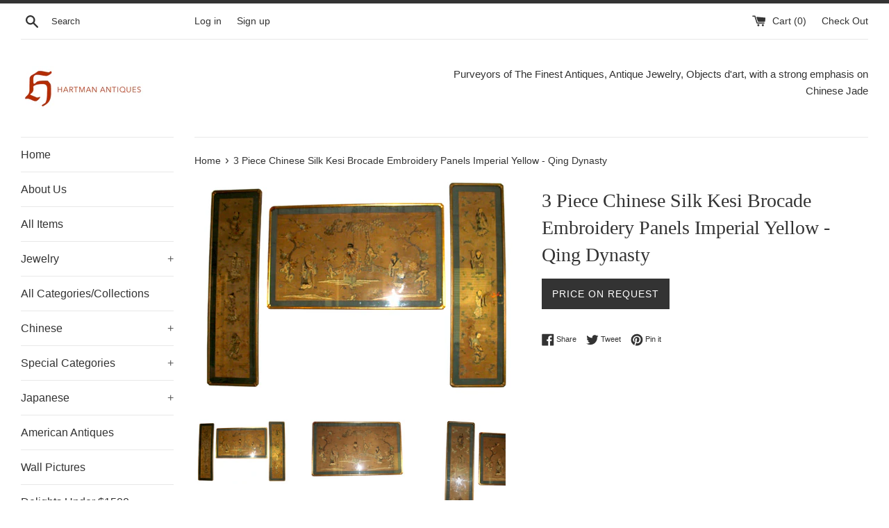

--- FILE ---
content_type: text/html; charset=utf-8
request_url: https://hartmangalleries.com/products/3-piece-chinese-silk-embroidery-panels-qing
body_size: 20159
content:
<!doctype html>
<!--[if IE 9]> <html class="ie9 supports-no-js" lang="en"> <![endif]-->
<!--[if (gt IE 9)|!(IE)]><!--> <html class="supports-no-js" lang="en"> <!--<![endif]-->
<head>
  <meta charset="utf-8">
  <meta http-equiv="X-UA-Compatible" content="IE=edge,chrome=1">
  <meta name="viewport" content="width=device-width,initial-scale=1">
  <meta name="theme-color" content="">
  <link rel="canonical" href="https://hartmangalleries.com/products/3-piece-chinese-silk-embroidery-panels-qing">

  

  <title>
  3 Piece Chinese Silk Kesi Brocade Embroidery Panels Imperial Yellow -  &ndash; Hartman Galleries
  </title>

  
    <meta name="description" content="Set Of 3 Antique Chinese Silk Kesi Brocade Embroideries - Alter Set. Imperial Yellow/Gold. Each Is Framed And Matted Under Glass. The Two Long Side Panels Are Approximately 70 1/2&quot; Long x 19&quot; Wide (Framed). The Center Panel Is Approximately 62&quot; Wide 37&quot; High (Framed). The Colorful Panels Are Elaborately Woven With Immo">
  

  <!-- /snippets/social-meta-tags.liquid -->




<meta property="og:site_name" content="Hartman Galleries">
<meta property="og:url" content="https://hartmangalleries.com/products/3-piece-chinese-silk-embroidery-panels-qing">
<meta property="og:title" content="3 Piece Chinese Silk Kesi Brocade Embroidery Panels Imperial Yellow - Qing Dynasty">
<meta property="og:type" content="product">
<meta property="og:description" content="Set Of 3 Antique Chinese Silk Kesi Brocade Embroideries - Alter Set. Imperial Yellow/Gold. Each Is Framed And Matted Under Glass. The Two Long Side Panels Are Approximately 70 1/2&quot; Long x 19&quot; Wide (Framed). The Center Panel Is Approximately 62&quot; Wide 37&quot; High (Framed). The Colorful Panels Are Elaborately Woven With Immo">

  <meta property="og:price:amount" content="95,000">
  <meta property="og:price:currency" content="USD">

<meta property="og:image" content="http://hartmangalleries.com/cdn/shop/files/5828a_1200x1200.png?v=1738673554"><meta property="og:image" content="http://hartmangalleries.com/cdn/shop/files/5828b_1200x1200.png?v=1738673555"><meta property="og:image" content="http://hartmangalleries.com/cdn/shop/files/5828c_1200x1200.png?v=1738673555">
<meta property="og:image:secure_url" content="https://hartmangalleries.com/cdn/shop/files/5828a_1200x1200.png?v=1738673554"><meta property="og:image:secure_url" content="https://hartmangalleries.com/cdn/shop/files/5828b_1200x1200.png?v=1738673555"><meta property="og:image:secure_url" content="https://hartmangalleries.com/cdn/shop/files/5828c_1200x1200.png?v=1738673555">


<meta name="twitter:card" content="summary_large_image">
<meta name="twitter:title" content="3 Piece Chinese Silk Kesi Brocade Embroidery Panels Imperial Yellow - Qing Dynasty">
<meta name="twitter:description" content="Set Of 3 Antique Chinese Silk Kesi Brocade Embroideries - Alter Set. Imperial Yellow/Gold. Each Is Framed And Matted Under Glass. The Two Long Side Panels Are Approximately 70 1/2&quot; Long x 19&quot; Wide (Framed). The Center Panel Is Approximately 62&quot; Wide 37&quot; High (Framed). The Colorful Panels Are Elaborately Woven With Immo">


  <script>
    document.documentElement.className = document.documentElement.className.replace('supports-no-js', 'supports-js');

    var theme = {
      mapStrings: {
        addressError: "Error looking up that address",
        addressNoResults: "No results for that address",
        addressQueryLimit: "You have exceeded the Google API usage limit. Consider upgrading to a \u003ca href=\"https:\/\/developers.google.com\/maps\/premium\/usage-limits\"\u003ePremium Plan\u003c\/a\u003e.",
        authError: "There was a problem authenticating your Google Maps account."
      }
    }
  </script>

  <link href="//hartmangalleries.com/cdn/shop/t/4/assets/theme.scss.css?v=149601497038863905151723898984" rel="stylesheet" type="text/css" media="all" />

  <!-- Google Fonts -->
  
  

  <script>window.performance && window.performance.mark && window.performance.mark('shopify.content_for_header.start');</script><meta id="shopify-digital-wallet" name="shopify-digital-wallet" content="/792133683/digital_wallets/dialog">
<meta name="shopify-checkout-api-token" content="06d60acfe7dc8f2ccbeefe4db225d2b2">
<meta id="in-context-paypal-metadata" data-shop-id="792133683" data-venmo-supported="true" data-environment="production" data-locale="en_US" data-paypal-v4="true" data-currency="USD">
<link rel="alternate" type="application/json+oembed" href="https://hartmangalleries.com/products/3-piece-chinese-silk-embroidery-panels-qing.oembed">
<script async="async" src="/checkouts/internal/preloads.js?locale=en-US"></script>
<script id="shopify-features" type="application/json">{"accessToken":"06d60acfe7dc8f2ccbeefe4db225d2b2","betas":["rich-media-storefront-analytics"],"domain":"hartmangalleries.com","predictiveSearch":true,"shopId":792133683,"locale":"en"}</script>
<script>var Shopify = Shopify || {};
Shopify.shop = "hartman-antiques.myshopify.com";
Shopify.locale = "en";
Shopify.currency = {"active":"USD","rate":"1.0"};
Shopify.country = "US";
Shopify.theme = {"name":"Simple - BentoSMB Revisions Sept 2018 with Inst...","id":122155499593,"schema_name":"Simple","schema_version":"4.3.0","theme_store_id":578,"role":"main"};
Shopify.theme.handle = "null";
Shopify.theme.style = {"id":null,"handle":null};
Shopify.cdnHost = "hartmangalleries.com/cdn";
Shopify.routes = Shopify.routes || {};
Shopify.routes.root = "/";</script>
<script type="module">!function(o){(o.Shopify=o.Shopify||{}).modules=!0}(window);</script>
<script>!function(o){function n(){var o=[];function n(){o.push(Array.prototype.slice.apply(arguments))}return n.q=o,n}var t=o.Shopify=o.Shopify||{};t.loadFeatures=n(),t.autoloadFeatures=n()}(window);</script>
<script id="shop-js-analytics" type="application/json">{"pageType":"product"}</script>
<script defer="defer" async type="module" src="//hartmangalleries.com/cdn/shopifycloud/shop-js/modules/v2/client.init-shop-cart-sync_BT-GjEfc.en.esm.js"></script>
<script defer="defer" async type="module" src="//hartmangalleries.com/cdn/shopifycloud/shop-js/modules/v2/chunk.common_D58fp_Oc.esm.js"></script>
<script defer="defer" async type="module" src="//hartmangalleries.com/cdn/shopifycloud/shop-js/modules/v2/chunk.modal_xMitdFEc.esm.js"></script>
<script type="module">
  await import("//hartmangalleries.com/cdn/shopifycloud/shop-js/modules/v2/client.init-shop-cart-sync_BT-GjEfc.en.esm.js");
await import("//hartmangalleries.com/cdn/shopifycloud/shop-js/modules/v2/chunk.common_D58fp_Oc.esm.js");
await import("//hartmangalleries.com/cdn/shopifycloud/shop-js/modules/v2/chunk.modal_xMitdFEc.esm.js");

  window.Shopify.SignInWithShop?.initShopCartSync?.({"fedCMEnabled":true,"windoidEnabled":true});

</script>
<script id="__st">var __st={"a":792133683,"offset":-18000,"reqid":"1b4fe8f2-cad8-45db-8397-9587adaa9066-1769429578","pageurl":"hartmangalleries.com\/products\/3-piece-chinese-silk-embroidery-panels-qing","u":"67bee8f2edfb","p":"product","rtyp":"product","rid":6572391137353};</script>
<script>window.ShopifyPaypalV4VisibilityTracking = true;</script>
<script id="captcha-bootstrap">!function(){'use strict';const t='contact',e='account',n='new_comment',o=[[t,t],['blogs',n],['comments',n],[t,'customer']],c=[[e,'customer_login'],[e,'guest_login'],[e,'recover_customer_password'],[e,'create_customer']],r=t=>t.map((([t,e])=>`form[action*='/${t}']:not([data-nocaptcha='true']) input[name='form_type'][value='${e}']`)).join(','),a=t=>()=>t?[...document.querySelectorAll(t)].map((t=>t.form)):[];function s(){const t=[...o],e=r(t);return a(e)}const i='password',u='form_key',d=['recaptcha-v3-token','g-recaptcha-response','h-captcha-response',i],f=()=>{try{return window.sessionStorage}catch{return}},m='__shopify_v',_=t=>t.elements[u];function p(t,e,n=!1){try{const o=window.sessionStorage,c=JSON.parse(o.getItem(e)),{data:r}=function(t){const{data:e,action:n}=t;return t[m]||n?{data:e,action:n}:{data:t,action:n}}(c);for(const[e,n]of Object.entries(r))t.elements[e]&&(t.elements[e].value=n);n&&o.removeItem(e)}catch(o){console.error('form repopulation failed',{error:o})}}const l='form_type',E='cptcha';function T(t){t.dataset[E]=!0}const w=window,h=w.document,L='Shopify',v='ce_forms',y='captcha';let A=!1;((t,e)=>{const n=(g='f06e6c50-85a8-45c8-87d0-21a2b65856fe',I='https://cdn.shopify.com/shopifycloud/storefront-forms-hcaptcha/ce_storefront_forms_captcha_hcaptcha.v1.5.2.iife.js',D={infoText:'Protected by hCaptcha',privacyText:'Privacy',termsText:'Terms'},(t,e,n)=>{const o=w[L][v],c=o.bindForm;if(c)return c(t,g,e,D).then(n);var r;o.q.push([[t,g,e,D],n]),r=I,A||(h.body.append(Object.assign(h.createElement('script'),{id:'captcha-provider',async:!0,src:r})),A=!0)});var g,I,D;w[L]=w[L]||{},w[L][v]=w[L][v]||{},w[L][v].q=[],w[L][y]=w[L][y]||{},w[L][y].protect=function(t,e){n(t,void 0,e),T(t)},Object.freeze(w[L][y]),function(t,e,n,w,h,L){const[v,y,A,g]=function(t,e,n){const i=e?o:[],u=t?c:[],d=[...i,...u],f=r(d),m=r(i),_=r(d.filter((([t,e])=>n.includes(e))));return[a(f),a(m),a(_),s()]}(w,h,L),I=t=>{const e=t.target;return e instanceof HTMLFormElement?e:e&&e.form},D=t=>v().includes(t);t.addEventListener('submit',(t=>{const e=I(t);if(!e)return;const n=D(e)&&!e.dataset.hcaptchaBound&&!e.dataset.recaptchaBound,o=_(e),c=g().includes(e)&&(!o||!o.value);(n||c)&&t.preventDefault(),c&&!n&&(function(t){try{if(!f())return;!function(t){const e=f();if(!e)return;const n=_(t);if(!n)return;const o=n.value;o&&e.removeItem(o)}(t);const e=Array.from(Array(32),(()=>Math.random().toString(36)[2])).join('');!function(t,e){_(t)||t.append(Object.assign(document.createElement('input'),{type:'hidden',name:u})),t.elements[u].value=e}(t,e),function(t,e){const n=f();if(!n)return;const o=[...t.querySelectorAll(`input[type='${i}']`)].map((({name:t})=>t)),c=[...d,...o],r={};for(const[a,s]of new FormData(t).entries())c.includes(a)||(r[a]=s);n.setItem(e,JSON.stringify({[m]:1,action:t.action,data:r}))}(t,e)}catch(e){console.error('failed to persist form',e)}}(e),e.submit())}));const S=(t,e)=>{t&&!t.dataset[E]&&(n(t,e.some((e=>e===t))),T(t))};for(const o of['focusin','change'])t.addEventListener(o,(t=>{const e=I(t);D(e)&&S(e,y())}));const B=e.get('form_key'),M=e.get(l),P=B&&M;t.addEventListener('DOMContentLoaded',(()=>{const t=y();if(P)for(const e of t)e.elements[l].value===M&&p(e,B);[...new Set([...A(),...v().filter((t=>'true'===t.dataset.shopifyCaptcha))])].forEach((e=>S(e,t)))}))}(h,new URLSearchParams(w.location.search),n,t,e,['guest_login'])})(!0,!0)}();</script>
<script integrity="sha256-4kQ18oKyAcykRKYeNunJcIwy7WH5gtpwJnB7kiuLZ1E=" data-source-attribution="shopify.loadfeatures" defer="defer" src="//hartmangalleries.com/cdn/shopifycloud/storefront/assets/storefront/load_feature-a0a9edcb.js" crossorigin="anonymous"></script>
<script data-source-attribution="shopify.dynamic_checkout.dynamic.init">var Shopify=Shopify||{};Shopify.PaymentButton=Shopify.PaymentButton||{isStorefrontPortableWallets:!0,init:function(){window.Shopify.PaymentButton.init=function(){};var t=document.createElement("script");t.src="https://hartmangalleries.com/cdn/shopifycloud/portable-wallets/latest/portable-wallets.en.js",t.type="module",document.head.appendChild(t)}};
</script>
<script data-source-attribution="shopify.dynamic_checkout.buyer_consent">
  function portableWalletsHideBuyerConsent(e){var t=document.getElementById("shopify-buyer-consent"),n=document.getElementById("shopify-subscription-policy-button");t&&n&&(t.classList.add("hidden"),t.setAttribute("aria-hidden","true"),n.removeEventListener("click",e))}function portableWalletsShowBuyerConsent(e){var t=document.getElementById("shopify-buyer-consent"),n=document.getElementById("shopify-subscription-policy-button");t&&n&&(t.classList.remove("hidden"),t.removeAttribute("aria-hidden"),n.addEventListener("click",e))}window.Shopify?.PaymentButton&&(window.Shopify.PaymentButton.hideBuyerConsent=portableWalletsHideBuyerConsent,window.Shopify.PaymentButton.showBuyerConsent=portableWalletsShowBuyerConsent);
</script>
<script data-source-attribution="shopify.dynamic_checkout.cart.bootstrap">document.addEventListener("DOMContentLoaded",(function(){function t(){return document.querySelector("shopify-accelerated-checkout-cart, shopify-accelerated-checkout")}if(t())Shopify.PaymentButton.init();else{new MutationObserver((function(e,n){t()&&(Shopify.PaymentButton.init(),n.disconnect())})).observe(document.body,{childList:!0,subtree:!0})}}));
</script>
<script id='scb4127' type='text/javascript' async='' src='https://hartmangalleries.com/cdn/shopifycloud/privacy-banner/storefront-banner.js'></script><link id="shopify-accelerated-checkout-styles" rel="stylesheet" media="screen" href="https://hartmangalleries.com/cdn/shopifycloud/portable-wallets/latest/accelerated-checkout-backwards-compat.css" crossorigin="anonymous">
<style id="shopify-accelerated-checkout-cart">
        #shopify-buyer-consent {
  margin-top: 1em;
  display: inline-block;
  width: 100%;
}

#shopify-buyer-consent.hidden {
  display: none;
}

#shopify-subscription-policy-button {
  background: none;
  border: none;
  padding: 0;
  text-decoration: underline;
  font-size: inherit;
  cursor: pointer;
}

#shopify-subscription-policy-button::before {
  box-shadow: none;
}

      </style>

<script>window.performance && window.performance.mark && window.performance.mark('shopify.content_for_header.end');</script>

  <script src="//hartmangalleries.com/cdn/shop/t/4/assets/jquery-1.11.0.min.js?v=32460426840832490021646755386" type="text/javascript"></script>
  <script src="//hartmangalleries.com/cdn/shop/t/4/assets/modernizr.min.js?v=44044439420609591321646755388" type="text/javascript"></script>

  <!--[if (gt IE 9)|!(IE)]><!--><script src="//hartmangalleries.com/cdn/shop/t/4/assets/lazysizes.min.js?v=71745035489482760341646755387" async="async"></script><!--<![endif]-->
  <!--[if lte IE 9]><script src="//hartmangalleries.com/cdn/shop/t/4/assets/lazysizes.min.js?v=71745035489482760341646755387"></script><![endif]-->

  
<link href="https://monorail-edge.shopifysvc.com" rel="dns-prefetch">
<script>(function(){if ("sendBeacon" in navigator && "performance" in window) {try {var session_token_from_headers = performance.getEntriesByType('navigation')[0].serverTiming.find(x => x.name == '_s').description;} catch {var session_token_from_headers = undefined;}var session_cookie_matches = document.cookie.match(/_shopify_s=([^;]*)/);var session_token_from_cookie = session_cookie_matches && session_cookie_matches.length === 2 ? session_cookie_matches[1] : "";var session_token = session_token_from_headers || session_token_from_cookie || "";function handle_abandonment_event(e) {var entries = performance.getEntries().filter(function(entry) {return /monorail-edge.shopifysvc.com/.test(entry.name);});if (!window.abandonment_tracked && entries.length === 0) {window.abandonment_tracked = true;var currentMs = Date.now();var navigation_start = performance.timing.navigationStart;var payload = {shop_id: 792133683,url: window.location.href,navigation_start,duration: currentMs - navigation_start,session_token,page_type: "product"};window.navigator.sendBeacon("https://monorail-edge.shopifysvc.com/v1/produce", JSON.stringify({schema_id: "online_store_buyer_site_abandonment/1.1",payload: payload,metadata: {event_created_at_ms: currentMs,event_sent_at_ms: currentMs}}));}}window.addEventListener('pagehide', handle_abandonment_event);}}());</script>
<script id="web-pixels-manager-setup">(function e(e,d,r,n,o){if(void 0===o&&(o={}),!Boolean(null===(a=null===(i=window.Shopify)||void 0===i?void 0:i.analytics)||void 0===a?void 0:a.replayQueue)){var i,a;window.Shopify=window.Shopify||{};var t=window.Shopify;t.analytics=t.analytics||{};var s=t.analytics;s.replayQueue=[],s.publish=function(e,d,r){return s.replayQueue.push([e,d,r]),!0};try{self.performance.mark("wpm:start")}catch(e){}var l=function(){var e={modern:/Edge?\/(1{2}[4-9]|1[2-9]\d|[2-9]\d{2}|\d{4,})\.\d+(\.\d+|)|Firefox\/(1{2}[4-9]|1[2-9]\d|[2-9]\d{2}|\d{4,})\.\d+(\.\d+|)|Chrom(ium|e)\/(9{2}|\d{3,})\.\d+(\.\d+|)|(Maci|X1{2}).+ Version\/(15\.\d+|(1[6-9]|[2-9]\d|\d{3,})\.\d+)([,.]\d+|)( \(\w+\)|)( Mobile\/\w+|) Safari\/|Chrome.+OPR\/(9{2}|\d{3,})\.\d+\.\d+|(CPU[ +]OS|iPhone[ +]OS|CPU[ +]iPhone|CPU IPhone OS|CPU iPad OS)[ +]+(15[._]\d+|(1[6-9]|[2-9]\d|\d{3,})[._]\d+)([._]\d+|)|Android:?[ /-](13[3-9]|1[4-9]\d|[2-9]\d{2}|\d{4,})(\.\d+|)(\.\d+|)|Android.+Firefox\/(13[5-9]|1[4-9]\d|[2-9]\d{2}|\d{4,})\.\d+(\.\d+|)|Android.+Chrom(ium|e)\/(13[3-9]|1[4-9]\d|[2-9]\d{2}|\d{4,})\.\d+(\.\d+|)|SamsungBrowser\/([2-9]\d|\d{3,})\.\d+/,legacy:/Edge?\/(1[6-9]|[2-9]\d|\d{3,})\.\d+(\.\d+|)|Firefox\/(5[4-9]|[6-9]\d|\d{3,})\.\d+(\.\d+|)|Chrom(ium|e)\/(5[1-9]|[6-9]\d|\d{3,})\.\d+(\.\d+|)([\d.]+$|.*Safari\/(?![\d.]+ Edge\/[\d.]+$))|(Maci|X1{2}).+ Version\/(10\.\d+|(1[1-9]|[2-9]\d|\d{3,})\.\d+)([,.]\d+|)( \(\w+\)|)( Mobile\/\w+|) Safari\/|Chrome.+OPR\/(3[89]|[4-9]\d|\d{3,})\.\d+\.\d+|(CPU[ +]OS|iPhone[ +]OS|CPU[ +]iPhone|CPU IPhone OS|CPU iPad OS)[ +]+(10[._]\d+|(1[1-9]|[2-9]\d|\d{3,})[._]\d+)([._]\d+|)|Android:?[ /-](13[3-9]|1[4-9]\d|[2-9]\d{2}|\d{4,})(\.\d+|)(\.\d+|)|Mobile Safari.+OPR\/([89]\d|\d{3,})\.\d+\.\d+|Android.+Firefox\/(13[5-9]|1[4-9]\d|[2-9]\d{2}|\d{4,})\.\d+(\.\d+|)|Android.+Chrom(ium|e)\/(13[3-9]|1[4-9]\d|[2-9]\d{2}|\d{4,})\.\d+(\.\d+|)|Android.+(UC? ?Browser|UCWEB|U3)[ /]?(15\.([5-9]|\d{2,})|(1[6-9]|[2-9]\d|\d{3,})\.\d+)\.\d+|SamsungBrowser\/(5\.\d+|([6-9]|\d{2,})\.\d+)|Android.+MQ{2}Browser\/(14(\.(9|\d{2,})|)|(1[5-9]|[2-9]\d|\d{3,})(\.\d+|))(\.\d+|)|K[Aa][Ii]OS\/(3\.\d+|([4-9]|\d{2,})\.\d+)(\.\d+|)/},d=e.modern,r=e.legacy,n=navigator.userAgent;return n.match(d)?"modern":n.match(r)?"legacy":"unknown"}(),u="modern"===l?"modern":"legacy",c=(null!=n?n:{modern:"",legacy:""})[u],f=function(e){return[e.baseUrl,"/wpm","/b",e.hashVersion,"modern"===e.buildTarget?"m":"l",".js"].join("")}({baseUrl:d,hashVersion:r,buildTarget:u}),m=function(e){var d=e.version,r=e.bundleTarget,n=e.surface,o=e.pageUrl,i=e.monorailEndpoint;return{emit:function(e){var a=e.status,t=e.errorMsg,s=(new Date).getTime(),l=JSON.stringify({metadata:{event_sent_at_ms:s},events:[{schema_id:"web_pixels_manager_load/3.1",payload:{version:d,bundle_target:r,page_url:o,status:a,surface:n,error_msg:t},metadata:{event_created_at_ms:s}}]});if(!i)return console&&console.warn&&console.warn("[Web Pixels Manager] No Monorail endpoint provided, skipping logging."),!1;try{return self.navigator.sendBeacon.bind(self.navigator)(i,l)}catch(e){}var u=new XMLHttpRequest;try{return u.open("POST",i,!0),u.setRequestHeader("Content-Type","text/plain"),u.send(l),!0}catch(e){return console&&console.warn&&console.warn("[Web Pixels Manager] Got an unhandled error while logging to Monorail."),!1}}}}({version:r,bundleTarget:l,surface:e.surface,pageUrl:self.location.href,monorailEndpoint:e.monorailEndpoint});try{o.browserTarget=l,function(e){var d=e.src,r=e.async,n=void 0===r||r,o=e.onload,i=e.onerror,a=e.sri,t=e.scriptDataAttributes,s=void 0===t?{}:t,l=document.createElement("script"),u=document.querySelector("head"),c=document.querySelector("body");if(l.async=n,l.src=d,a&&(l.integrity=a,l.crossOrigin="anonymous"),s)for(var f in s)if(Object.prototype.hasOwnProperty.call(s,f))try{l.dataset[f]=s[f]}catch(e){}if(o&&l.addEventListener("load",o),i&&l.addEventListener("error",i),u)u.appendChild(l);else{if(!c)throw new Error("Did not find a head or body element to append the script");c.appendChild(l)}}({src:f,async:!0,onload:function(){if(!function(){var e,d;return Boolean(null===(d=null===(e=window.Shopify)||void 0===e?void 0:e.analytics)||void 0===d?void 0:d.initialized)}()){var d=window.webPixelsManager.init(e)||void 0;if(d){var r=window.Shopify.analytics;r.replayQueue.forEach((function(e){var r=e[0],n=e[1],o=e[2];d.publishCustomEvent(r,n,o)})),r.replayQueue=[],r.publish=d.publishCustomEvent,r.visitor=d.visitor,r.initialized=!0}}},onerror:function(){return m.emit({status:"failed",errorMsg:"".concat(f," has failed to load")})},sri:function(e){var d=/^sha384-[A-Za-z0-9+/=]+$/;return"string"==typeof e&&d.test(e)}(c)?c:"",scriptDataAttributes:o}),m.emit({status:"loading"})}catch(e){m.emit({status:"failed",errorMsg:(null==e?void 0:e.message)||"Unknown error"})}}})({shopId: 792133683,storefrontBaseUrl: "https://hartmangalleries.com",extensionsBaseUrl: "https://extensions.shopifycdn.com/cdn/shopifycloud/web-pixels-manager",monorailEndpoint: "https://monorail-edge.shopifysvc.com/unstable/produce_batch",surface: "storefront-renderer",enabledBetaFlags: ["2dca8a86"],webPixelsConfigList: [{"id":"shopify-app-pixel","configuration":"{}","eventPayloadVersion":"v1","runtimeContext":"STRICT","scriptVersion":"0450","apiClientId":"shopify-pixel","type":"APP","privacyPurposes":["ANALYTICS","MARKETING"]},{"id":"shopify-custom-pixel","eventPayloadVersion":"v1","runtimeContext":"LAX","scriptVersion":"0450","apiClientId":"shopify-pixel","type":"CUSTOM","privacyPurposes":["ANALYTICS","MARKETING"]}],isMerchantRequest: false,initData: {"shop":{"name":"Hartman Galleries","paymentSettings":{"currencyCode":"USD"},"myshopifyDomain":"hartman-antiques.myshopify.com","countryCode":"US","storefrontUrl":"https:\/\/hartmangalleries.com"},"customer":null,"cart":null,"checkout":null,"productVariants":[{"price":{"amount":95000.0,"currencyCode":"USD"},"product":{"title":"3 Piece Chinese Silk Kesi Brocade Embroidery Panels Imperial Yellow - Qing Dynasty","vendor":"Hartman Galleries","id":"6572391137353","untranslatedTitle":"3 Piece Chinese Silk Kesi Brocade Embroidery Panels Imperial Yellow - Qing Dynasty","url":"\/products\/3-piece-chinese-silk-embroidery-panels-qing","type":"Chinese Antiques"},"id":"39320481431625","image":{"src":"\/\/hartmangalleries.com\/cdn\/shop\/files\/5828a.png?v=1738673554"},"sku":"5828","title":"Default Title","untranslatedTitle":"Default Title"}],"purchasingCompany":null},},"https://hartmangalleries.com/cdn","fcfee988w5aeb613cpc8e4bc33m6693e112",{"modern":"","legacy":""},{"shopId":"792133683","storefrontBaseUrl":"https:\/\/hartmangalleries.com","extensionBaseUrl":"https:\/\/extensions.shopifycdn.com\/cdn\/shopifycloud\/web-pixels-manager","surface":"storefront-renderer","enabledBetaFlags":"[\"2dca8a86\"]","isMerchantRequest":"false","hashVersion":"fcfee988w5aeb613cpc8e4bc33m6693e112","publish":"custom","events":"[[\"page_viewed\",{}],[\"product_viewed\",{\"productVariant\":{\"price\":{\"amount\":95000.0,\"currencyCode\":\"USD\"},\"product\":{\"title\":\"3 Piece Chinese Silk Kesi Brocade Embroidery Panels Imperial Yellow - Qing Dynasty\",\"vendor\":\"Hartman Galleries\",\"id\":\"6572391137353\",\"untranslatedTitle\":\"3 Piece Chinese Silk Kesi Brocade Embroidery Panels Imperial Yellow - Qing Dynasty\",\"url\":\"\/products\/3-piece-chinese-silk-embroidery-panels-qing\",\"type\":\"Chinese Antiques\"},\"id\":\"39320481431625\",\"image\":{\"src\":\"\/\/hartmangalleries.com\/cdn\/shop\/files\/5828a.png?v=1738673554\"},\"sku\":\"5828\",\"title\":\"Default Title\",\"untranslatedTitle\":\"Default Title\"}}]]"});</script><script>
  window.ShopifyAnalytics = window.ShopifyAnalytics || {};
  window.ShopifyAnalytics.meta = window.ShopifyAnalytics.meta || {};
  window.ShopifyAnalytics.meta.currency = 'USD';
  var meta = {"product":{"id":6572391137353,"gid":"gid:\/\/shopify\/Product\/6572391137353","vendor":"Hartman Galleries","type":"Chinese Antiques","handle":"3-piece-chinese-silk-embroidery-panels-qing","variants":[{"id":39320481431625,"price":9500000,"name":"3 Piece Chinese Silk Kesi Brocade Embroidery Panels Imperial Yellow - Qing Dynasty","public_title":null,"sku":"5828"}],"remote":false},"page":{"pageType":"product","resourceType":"product","resourceId":6572391137353,"requestId":"1b4fe8f2-cad8-45db-8397-9587adaa9066-1769429578"}};
  for (var attr in meta) {
    window.ShopifyAnalytics.meta[attr] = meta[attr];
  }
</script>
<script class="analytics">
  (function () {
    var customDocumentWrite = function(content) {
      var jquery = null;

      if (window.jQuery) {
        jquery = window.jQuery;
      } else if (window.Checkout && window.Checkout.$) {
        jquery = window.Checkout.$;
      }

      if (jquery) {
        jquery('body').append(content);
      }
    };

    var hasLoggedConversion = function(token) {
      if (token) {
        return document.cookie.indexOf('loggedConversion=' + token) !== -1;
      }
      return false;
    }

    var setCookieIfConversion = function(token) {
      if (token) {
        var twoMonthsFromNow = new Date(Date.now());
        twoMonthsFromNow.setMonth(twoMonthsFromNow.getMonth() + 2);

        document.cookie = 'loggedConversion=' + token + '; expires=' + twoMonthsFromNow;
      }
    }

    var trekkie = window.ShopifyAnalytics.lib = window.trekkie = window.trekkie || [];
    if (trekkie.integrations) {
      return;
    }
    trekkie.methods = [
      'identify',
      'page',
      'ready',
      'track',
      'trackForm',
      'trackLink'
    ];
    trekkie.factory = function(method) {
      return function() {
        var args = Array.prototype.slice.call(arguments);
        args.unshift(method);
        trekkie.push(args);
        return trekkie;
      };
    };
    for (var i = 0; i < trekkie.methods.length; i++) {
      var key = trekkie.methods[i];
      trekkie[key] = trekkie.factory(key);
    }
    trekkie.load = function(config) {
      trekkie.config = config || {};
      trekkie.config.initialDocumentCookie = document.cookie;
      var first = document.getElementsByTagName('script')[0];
      var script = document.createElement('script');
      script.type = 'text/javascript';
      script.onerror = function(e) {
        var scriptFallback = document.createElement('script');
        scriptFallback.type = 'text/javascript';
        scriptFallback.onerror = function(error) {
                var Monorail = {
      produce: function produce(monorailDomain, schemaId, payload) {
        var currentMs = new Date().getTime();
        var event = {
          schema_id: schemaId,
          payload: payload,
          metadata: {
            event_created_at_ms: currentMs,
            event_sent_at_ms: currentMs
          }
        };
        return Monorail.sendRequest("https://" + monorailDomain + "/v1/produce", JSON.stringify(event));
      },
      sendRequest: function sendRequest(endpointUrl, payload) {
        // Try the sendBeacon API
        if (window && window.navigator && typeof window.navigator.sendBeacon === 'function' && typeof window.Blob === 'function' && !Monorail.isIos12()) {
          var blobData = new window.Blob([payload], {
            type: 'text/plain'
          });

          if (window.navigator.sendBeacon(endpointUrl, blobData)) {
            return true;
          } // sendBeacon was not successful

        } // XHR beacon

        var xhr = new XMLHttpRequest();

        try {
          xhr.open('POST', endpointUrl);
          xhr.setRequestHeader('Content-Type', 'text/plain');
          xhr.send(payload);
        } catch (e) {
          console.log(e);
        }

        return false;
      },
      isIos12: function isIos12() {
        return window.navigator.userAgent.lastIndexOf('iPhone; CPU iPhone OS 12_') !== -1 || window.navigator.userAgent.lastIndexOf('iPad; CPU OS 12_') !== -1;
      }
    };
    Monorail.produce('monorail-edge.shopifysvc.com',
      'trekkie_storefront_load_errors/1.1',
      {shop_id: 792133683,
      theme_id: 122155499593,
      app_name: "storefront",
      context_url: window.location.href,
      source_url: "//hartmangalleries.com/cdn/s/trekkie.storefront.8d95595f799fbf7e1d32231b9a28fd43b70c67d3.min.js"});

        };
        scriptFallback.async = true;
        scriptFallback.src = '//hartmangalleries.com/cdn/s/trekkie.storefront.8d95595f799fbf7e1d32231b9a28fd43b70c67d3.min.js';
        first.parentNode.insertBefore(scriptFallback, first);
      };
      script.async = true;
      script.src = '//hartmangalleries.com/cdn/s/trekkie.storefront.8d95595f799fbf7e1d32231b9a28fd43b70c67d3.min.js';
      first.parentNode.insertBefore(script, first);
    };
    trekkie.load(
      {"Trekkie":{"appName":"storefront","development":false,"defaultAttributes":{"shopId":792133683,"isMerchantRequest":null,"themeId":122155499593,"themeCityHash":"14483142697748755562","contentLanguage":"en","currency":"USD","eventMetadataId":"4aa71196-aaf2-4a3b-b0e0-a8fe9c46654b"},"isServerSideCookieWritingEnabled":true,"monorailRegion":"shop_domain","enabledBetaFlags":["65f19447"]},"Session Attribution":{},"S2S":{"facebookCapiEnabled":false,"source":"trekkie-storefront-renderer","apiClientId":580111}}
    );

    var loaded = false;
    trekkie.ready(function() {
      if (loaded) return;
      loaded = true;

      window.ShopifyAnalytics.lib = window.trekkie;

      var originalDocumentWrite = document.write;
      document.write = customDocumentWrite;
      try { window.ShopifyAnalytics.merchantGoogleAnalytics.call(this); } catch(error) {};
      document.write = originalDocumentWrite;

      window.ShopifyAnalytics.lib.page(null,{"pageType":"product","resourceType":"product","resourceId":6572391137353,"requestId":"1b4fe8f2-cad8-45db-8397-9587adaa9066-1769429578","shopifyEmitted":true});

      var match = window.location.pathname.match(/checkouts\/(.+)\/(thank_you|post_purchase)/)
      var token = match? match[1]: undefined;
      if (!hasLoggedConversion(token)) {
        setCookieIfConversion(token);
        window.ShopifyAnalytics.lib.track("Viewed Product",{"currency":"USD","variantId":39320481431625,"productId":6572391137353,"productGid":"gid:\/\/shopify\/Product\/6572391137353","name":"3 Piece Chinese Silk Kesi Brocade Embroidery Panels Imperial Yellow - Qing Dynasty","price":"95000.00","sku":"5828","brand":"Hartman Galleries","variant":null,"category":"Chinese Antiques","nonInteraction":true,"remote":false},undefined,undefined,{"shopifyEmitted":true});
      window.ShopifyAnalytics.lib.track("monorail:\/\/trekkie_storefront_viewed_product\/1.1",{"currency":"USD","variantId":39320481431625,"productId":6572391137353,"productGid":"gid:\/\/shopify\/Product\/6572391137353","name":"3 Piece Chinese Silk Kesi Brocade Embroidery Panels Imperial Yellow - Qing Dynasty","price":"95000.00","sku":"5828","brand":"Hartman Galleries","variant":null,"category":"Chinese Antiques","nonInteraction":true,"remote":false,"referer":"https:\/\/hartmangalleries.com\/products\/3-piece-chinese-silk-embroidery-panels-qing"});
      }
    });


        var eventsListenerScript = document.createElement('script');
        eventsListenerScript.async = true;
        eventsListenerScript.src = "//hartmangalleries.com/cdn/shopifycloud/storefront/assets/shop_events_listener-3da45d37.js";
        document.getElementsByTagName('head')[0].appendChild(eventsListenerScript);

})();</script>
<script
  defer
  src="https://hartmangalleries.com/cdn/shopifycloud/perf-kit/shopify-perf-kit-3.0.4.min.js"
  data-application="storefront-renderer"
  data-shop-id="792133683"
  data-render-region="gcp-us-east1"
  data-page-type="product"
  data-theme-instance-id="122155499593"
  data-theme-name="Simple"
  data-theme-version="4.3.0"
  data-monorail-region="shop_domain"
  data-resource-timing-sampling-rate="10"
  data-shs="true"
  data-shs-beacon="true"
  data-shs-export-with-fetch="true"
  data-shs-logs-sample-rate="1"
  data-shs-beacon-endpoint="https://hartmangalleries.com/api/collect"
></script>
</head>

<body id="3-piece-chinese-silk-kesi-brocade-embroidery-panels-imperial-yellow" class="template-product">

  <a class="in-page-link visually-hidden skip-link" href="#MainContent">Skip to content</a>

  <div id="shopify-section-header" class="shopify-section">
  <div class="page-border"></div>





  <style>
    .site-header__logo {
      width: 180px;
    }
    #HeaderLogoWrapper {
      max-width: 180px !important;
    }
  </style>


<div class="site-wrapper">
  <div class="top-bar grid">

    <div class="grid__item medium-up--one-fifth small--one-half">
      <div class="top-bar__search">
        <a href="/search" class="medium-up--hide">
          <svg aria-hidden="true" focusable="false" role="presentation" class="icon icon-search" viewBox="0 0 20 20"><path fill="#444" d="M18.64 17.02l-5.31-5.31c.81-1.08 1.26-2.43 1.26-3.87C14.5 4.06 11.44 1 7.75 1S1 4.06 1 7.75s3.06 6.75 6.75 6.75c1.44 0 2.79-.45 3.87-1.26l5.31 5.31c.45.45 1.26.54 1.71.09.45-.36.45-1.17 0-1.62zM3.25 7.75c0-2.52 1.98-4.5 4.5-4.5s4.5 1.98 4.5 4.5-1.98 4.5-4.5 4.5-4.5-1.98-4.5-4.5z"/></svg>
        </a>
        <form action="/search" method="get" class="search-bar small--hide" role="search">
          
          <button type="submit" class="search-bar__submit">
            <svg aria-hidden="true" focusable="false" role="presentation" class="icon icon-search" viewBox="0 0 20 20"><path fill="#444" d="M18.64 17.02l-5.31-5.31c.81-1.08 1.26-2.43 1.26-3.87C14.5 4.06 11.44 1 7.75 1S1 4.06 1 7.75s3.06 6.75 6.75 6.75c1.44 0 2.79-.45 3.87-1.26l5.31 5.31c.45.45 1.26.54 1.71.09.45-.36.45-1.17 0-1.62zM3.25 7.75c0-2.52 1.98-4.5 4.5-4.5s4.5 1.98 4.5 4.5-1.98 4.5-4.5 4.5-4.5-1.98-4.5-4.5z"/></svg>
            <span class="icon__fallback-text">Search</span>
          </button>
          <input type="search" name="q" class="search-bar__input" value="" placeholder="Search" aria-label="Search">
        </form>
      </div>
    </div>

    
      <div class="grid__item medium-up--two-fifths small--hide">
        <span class="customer-links small--hide">
          
            <a href="/account/login" id="customer_login_link">Log in</a>
            <span class="vertical-divider"></span>
            <a href="/account/register" id="customer_register_link">Sign up</a>
          
        </span>
      </div>
    

    <div class="grid__item  medium-up--two-fifths  small--one-half text-right">
      <a href="/cart" class="site-header__cart">
        <svg aria-hidden="true" focusable="false" role="presentation" class="icon icon-cart" viewBox="0 0 20 20"><path fill="#444" d="M18.936 5.564c-.144-.175-.35-.207-.55-.207h-.003L6.774 4.286c-.272 0-.417.089-.491.18-.079.096-.16.263-.094.585l2.016 5.705c.163.407.642.673 1.068.673h8.401c.433 0 .854-.285.941-.725l.484-4.571c.045-.221-.015-.388-.163-.567z"/><path fill="#444" d="M17.107 12.5H7.659L4.98 4.117l-.362-1.059c-.138-.401-.292-.559-.695-.559H.924c-.411 0-.748.303-.748.714s.337.714.748.714h2.413l3.002 9.48c.126.38.295.52.942.52h9.825c.411 0 .748-.303.748-.714s-.336-.714-.748-.714zM10.424 16.23a1.498 1.498 0 1 1-2.997 0 1.498 1.498 0 0 1 2.997 0zM16.853 16.23a1.498 1.498 0 1 1-2.997 0 1.498 1.498 0 0 1 2.997 0z"/></svg>
        <span class="small--hide">
          Cart
          (<span id="CartCount">0</span>)
        </span>
      </a>
      <span class="vertical-divider small--hide"></span>
      <a href="/cart" class="site-header__cart small--hide">
        Check Out
      </a>
    </div>
  </div>

  <hr class="small--hide hr--border">

  <header class="site-header grid medium-up--grid--table" role="banner">
    <div class="grid__item small--text-center">
      <div itemscope itemtype="http://schema.org/Organization">
        

        <style>
  
  
  
    #HeaderLogo {
      max-width: 180px;
      max-height: 63.28421052631579px;
    }
    #HeaderLogoWrapper {
      max-width: 180px;
    }
  

  
</style>


        
          <div id="HeaderLogoWrapper" class="supports-js">
            <a href="/" itemprop="url" style="padding-top:35.1578947368421%; display: block;">
              <img id="HeaderLogo"
                   class="lazyload"
                   src="//hartmangalleries.com/cdn/shop/files/Logo_2.fw_150x150.png?v=1613569960"
                   data-src="//hartmangalleries.com/cdn/shop/files/Logo_2.fw_{width}x.png?v=1613569960"
                   data-widths="[180, 360, 540, 720, 900, 1080, 1296, 1512, 1728, 2048]"
                   data-aspectratio="1.4672897196261683"
                   data-sizes="auto"
                   alt="Hartman Galleries"
                   itemprop="logo">
            </a>
          </div>
          <noscript>
            
            <a href="/" itemprop="url">
              <img class="site-header__logo" src="//hartmangalleries.com/cdn/shop/files/Logo_2.fw_180x.png?v=1613569960"
              srcset="//hartmangalleries.com/cdn/shop/files/Logo_2.fw_180x.png?v=1613569960 1x, //hartmangalleries.com/cdn/shop/files/Logo_2.fw_180x@2x.png?v=1613569960 2x"
              alt="Hartman Galleries"
              itemprop="logo">
            </a>
          </noscript>
          
        
      </div>
    </div>
    
      <div class="grid__item medium-up--text-right small--text-center">
        <div class="rte tagline">
          <p>Purveyors of The Finest Antiques, Antique Jewelry, Objects d'art, with a strong emphasis on Chinese Jade</p>
        </div>
      </div>
    
  </header>
</div>


</div>

    

  <div class="site-wrapper">

    <div class="grid">

      <div id="shopify-section-sidebar" class="shopify-section"><div data-section-id="sidebar" data-section-type="sidebar-section">
  <nav class="grid__item small--text-center medium-up--one-fifth" role="navigation">
    <hr class="hr--small medium-up--hide">
    <button id="ToggleMobileMenu" class="mobile-menu-icon medium-up--hide" aria-haspopup="true" aria-owns="SiteNav">
      <span class="line"></span>
      <span class="line"></span>
      <span class="line"></span>
      <span class="line"></span>
      <span class="icon__fallback-text">Menu</span>
    </button>
    <div id="SiteNav" class="site-nav" role="menu">
      <ul class="list--nav">
        
          
          
            <li class="site-nav__item">
              <a href="/" class="site-nav__link">Home</a>
            </li>
          
        
          
          
            <li class="site-nav__item">
              <a href="/pages/about-us" class="site-nav__link">About Us</a>
            </li>
          
        
          
          
            <li class="site-nav__item">
              <a href="/collections/all" class="site-nav__link">All Items</a>
            </li>
          
        
          
          
            

            

            <li class="site-nav--has-submenu site-nav__item">
              <button class="site-nav__link btn--link site-nav__expand" aria-expanded="false" aria-controls="Collapsible-4">
                Jewelry
                <span class="site-nav__link__text" aria-hidden="true">+</span>
              </button>
              <ul id="Collapsible-4" class="site-nav__submenu site-nav__submenu--collapsed" aria-hidden="true" style="display: none;">
                
                  
                    <li >
                      <a href="/collections/fine-antique-jewelry" class="site-nav__link">Fine and Antique Jewelry</a>
                    </li>
                  
                
                  
                    <li >
                      <a href="/collections/jadeite-jewelry" class="site-nav__link">Jade Jewelry</a>
                    </li>
                  
                
                  
                    <li >
                      <a href="/collections/stickpins" class="site-nav__link">Antique Stickpins</a>
                    </li>
                  
                
                  
                    <li >
                      <a href="/collections/watches-and-timepieces" class="site-nav__link">Watches And Timepieces</a>
                    </li>
                  
                
                  
                    <li >
                      <a href="/collections/gemstones-1" class="site-nav__link">Gemstones</a>
                    </li>
                  
                
                  
                    <li >
                      <a href="/collections/cameos-and-intaglios" class="site-nav__link">Cameos and Intaglios</a>
                    </li>
                  
                
                  
                    <li >
                      <a href="/collections/rings" class="site-nav__link">Rings</a>
                    </li>
                  
                
              </ul>
            </li>
          
        
          
          
            <li class="site-nav__item">
              <a href="/collections" class="site-nav__link">All Categories/Collections</a>
            </li>
          
        
          
          
            

            

            <li class="site-nav--has-submenu site-nav__item">
              <button class="site-nav__link btn--link site-nav__expand" aria-expanded="false" aria-controls="Collapsible-6">
                Chinese
                <span class="site-nav__link__text" aria-hidden="true">+</span>
              </button>
              <ul id="Collapsible-6" class="site-nav__submenu site-nav__submenu--collapsed" aria-hidden="true" style="display: none;">
                
                  
                    <li >
                      <a href="/collections/archaic-and-neolithic-chinese-jades" class="site-nav__link">Archaic And Neolithic Chinese Jades</a>
                    </li>
                  
                
                  
                    <li >
                      <a href="/collections/chinese" class="site-nav__link">Chinese Antiques (All)</a>
                    </li>
                  
                
                  
                    <li >
                      <a href="/collections/chinese-jadeite-carvings" class="site-nav__link">Chinese Jadeite Carvings</a>
                    </li>
                  
                
                  
                    <li >
                      <a href="/collections/chinese-nephrite-jade-carvings" class="site-nav__link">Chinese Nephrite Jade Carvings</a>
                    </li>
                  
                
                  
                    <li >
                      <a href="/collections/chinese-thumb-archer-rings" class="site-nav__link">Chinese Thumb/Archer Rings</a>
                    </li>
                  
                
                  
                    <li >
                      <a href="/collections/jade-animals" class="site-nav__link">Jade Animals</a>
                    </li>
                  
                
                  
                    <li >
                      <a href="/collections/jade-belt-hooks-and-buckles" class="site-nav__link">Jade Belt Hooks And Buckles</a>
                    </li>
                  
                
                  
                    <li >
                      <a href="/collections/jadeite-jewelry" class="site-nav__link">Jade Jewelry</a>
                    </li>
                  
                
                  
                    <li >
                      <a href="/collections/peking-glass" class="site-nav__link">Peking Glass</a>
                    </li>
                  
                
                  
                    <li >
                      <a href="/collections/snuff-bottles" class="site-nav__link">Snuff Bottles</a>
                    </li>
                  
                
              </ul>
            </li>
          
        
          
          
            

            

            <li class="site-nav--has-submenu site-nav__item">
              <button class="site-nav__link btn--link site-nav__expand" aria-expanded="false" aria-controls="Collapsible-7">
                Special Categories
                <span class="site-nav__link__text" aria-hidden="true">+</span>
              </button>
              <ul id="Collapsible-7" class="site-nav__submenu site-nav__submenu--collapsed" aria-hidden="true" style="display: none;">
                
                  
                    <li >
                      <a href="/collections/art-nouveau" class="site-nav__link">Art Nouveau</a>
                    </li>
                  
                
                  
                    <li >
                      <a href="/collections/european-antiques" class="site-nav__link">European Antiques</a>
                    </li>
                  
                
                  
                    <li >
                      <a href="/collections/formal-dinner-ware" class="site-nav__link">Formal Dinnerware</a>
                    </li>
                  
                
                  
                    <li >
                      <a href="/collections/indian-mughal-mid-eastern-southeast-asian-nepalese-antiques" class="site-nav__link">Indian (Mughal) Mid-Eastern Southeast Asian Antiques</a>
                    </li>
                  
                
                  
                    <li >
                      <a href="/collections/objet-dart" class="site-nav__link">Objects d&#39;art</a>
                    </li>
                  
                
                  
                    <li >
                      <a href="/collections/nephrite-jade-carvings" class="site-nav__link">Pre-Columbian Antiques</a>
                    </li>
                  
                
                  
                    <li >
                      <a href="/collections/russian-antiques" class="site-nav__link">Russian Antiques</a>
                    </li>
                  
                
                  
                    <li >
                      <a href="/collections/silver" class="site-nav__link">Silver</a>
                    </li>
                  
                
                  
                    <li >
                      <a href="/collections/mucha" class="site-nav__link">Mucha</a>
                    </li>
                  
                
                  
                    <li >
                      <a href="/collections/coins" class="site-nav__link">Coins</a>
                    </li>
                  
                
                  
                    <li >
                      <a href="/collections/books-and-catalogs-and-exhibitions" class="site-nav__link">Books &amp; Catalogs</a>
                    </li>
                  
                
                  
                    <li >
                      <a href="/collections/antique-enamel-silver-flatware" class="site-nav__link">Antique Enamel Silver Flatware</a>
                    </li>
                  
                
              </ul>
            </li>
          
        
          
          
            

            

            <li class="site-nav--has-submenu site-nav__item">
              <button class="site-nav__link btn--link site-nav__expand" aria-expanded="false" aria-controls="Collapsible-8">
                Japanese
                <span class="site-nav__link__text" aria-hidden="true">+</span>
              </button>
              <ul id="Collapsible-8" class="site-nav__submenu site-nav__submenu--collapsed" aria-hidden="true" style="display: none;">
                
                  
                    <li >
                      <a href="/collections/japanese-antiques" class="site-nav__link">Japanese Antiques</a>
                    </li>
                  
                
                  
                    <li >
                      <a href="/collections/japanese-woodblock-prints" class="site-nav__link">Japanese Woodblock Prints</a>
                    </li>
                  
                
              </ul>
            </li>
          
        
          
          
            <li class="site-nav__item">
              <a href="/collections/american-antiques" class="site-nav__link">American Antiques</a>
            </li>
          
        
          
          
            <li class="site-nav__item">
              <a href="/collections/wall-pictures" class="site-nav__link">Wall Pictures</a>
            </li>
          
        
          
          
            <li class="site-nav__item">
              <a href="/collections/delights-under-1500" class="site-nav__link">Delights Under $1500</a>
            </li>
          
        
          
          
            <li class="site-nav__item">
              <a href="/pages/purchasing-confirmation-shipping-payment" class="site-nav__link">Purchasing/Shipping/Payment</a>
            </li>
          
        
          
          
            <li class="site-nav__item">
              <a href="/pages/contact-us" class="site-nav__link">Contact Us &amp; Questions</a>
            </li>
          
        
        
          
            <li>
              <a href="/account/login" class="site-nav__link site-nav--account medium-up--hide">Log in</a>
            </li>
            <li>
              <a href="/account/register" class="site-nav__link site-nav--account medium-up--hide">Sign up</a>
            </li>
          
        
      </ul>
      <ul class="list--inline social-links">
        
        
        
        
        
        
        
        
        
        
        
      </ul>
    </div>
    <hr class="medium-up--hide hr--small ">
  </nav>
</div>


</div>

      <main class="main-content grid__item medium-up--four-fifths" id="MainContent" role="main">
        
          <hr class="hr--border-top small--hide">
        
        
          
<nav class="breadcrumb-nav small--text-center" aria-label="You are here">
  <span itemscope itemtype="http://data-vocabulary.org/Breadcrumb">
    <a href="/" itemprop="url" title="Back to the frontpage">
      <span itemprop="title">Home</span>
    </a>
    <span class="breadcrumb-nav__separator" aria-hidden="true">›</span>
  </span>
  
    
    3 Piece Chinese Silk Kesi Brocade Embroidery Panels Imperial Yellow - Qing Dynasty
  
</nav>

        
        

<div id="shopify-section-product-template" class="shopify-section"><!-- /templates/product.liquid -->
<div itemscope itemtype="http://schema.org/Product" id="ProductSection" data-section-id="product-template" data-section-type="product-template" data-image-zoom-type="zoom-in" data-show-extra-tab="false" data-extra-tab-content="" data-cart-enable-ajax="true" data-enable-history-state="true">

  <meta itemprop="name" content="3 Piece Chinese Silk Kesi Brocade Embroidery Panels Imperial Yellow - Qing Dynasty">
  <meta itemprop="url" content="https://hartmangalleries.com/products/3-piece-chinese-silk-embroidery-panels-qing">
  <meta itemprop="image" content="//hartmangalleries.com/cdn/shop/files/5828a_grande.png?v=1738673554">

  
  


  <div class="grid product-single">

    <div class="grid__item medium-up--one-half">
      
        
        
<style>
  
  
  @media screen and (min-width: 750px) { 
    #ProductImage-36376398331977 {
      max-width: 720px;
      max-height: 490.70063694267515px;
    }
    #ProductImageWrapper-36376398331977 {
      max-width: 720px;
    }
   } 

  
    
    @media screen and (max-width: 749px) {
      #ProductImage-36376398331977 {
        max-width: 720px;
        max-height: 720px;
      }
      #ProductImageWrapper-36376398331977 {
        max-width: 720px;
      }
    }
  
</style>


        <div id="ProductImageWrapper-36376398331977" class="product-single__featured-image-wrapper supports-js" data-image-id="36376398331977">
          <div class="product-single__photos" data-image-id="36376398331977" style="padding-top:68.15286624203821%;">
            <img id="ProductImage-36376398331977"
                 class="product-single__photo lazyload"
                  data-zoom="//hartmangalleries.com/cdn/shop/files/5828a_1024x1024.png?v=1738673554"
                 src="//hartmangalleries.com/cdn/shop/files/5828a_200x200.png?v=1738673554"
                 data-src="//hartmangalleries.com/cdn/shop/files/5828a_{width}x.png?v=1738673554"
                 data-widths="[180, 360, 470, 600, 750, 940, 1080, 1296, 1512, 1728, 2048]"
                 data-aspectratio="1.4672897196261683"
                 data-sizes="auto"
                 alt="3 Piece Chinese Silk Kesi Brocade Embroidery Panels Imperial Yellow - Qing Dynasty">
          </div>
          
        </div>
      
        
        
<style>
  
  
  @media screen and (min-width: 750px) { 
    #ProductImage-36376398561353 {
      max-width: 720px;
      max-height: 447.875150060024px;
    }
    #ProductImageWrapper-36376398561353 {
      max-width: 720px;
    }
   } 

  
    
    @media screen and (max-width: 749px) {
      #ProductImage-36376398561353 {
        max-width: 720px;
        max-height: 720px;
      }
      #ProductImageWrapper-36376398561353 {
        max-width: 720px;
      }
    }
  
</style>


        <div id="ProductImageWrapper-36376398561353" class="product-single__featured-image-wrapper supports-js hidden" data-image-id="36376398561353">
          <div class="product-single__photos" data-image-id="36376398561353" style="padding-top:62.20488195278111%;">
            <img id="ProductImage-36376398561353"
                 class="product-single__photo lazyload lazypreload"
                  data-zoom="//hartmangalleries.com/cdn/shop/files/5828b_1024x1024.png?v=1738673555"
                 src="//hartmangalleries.com/cdn/shop/files/5828b_200x200.png?v=1738673555"
                 data-src="//hartmangalleries.com/cdn/shop/files/5828b_{width}x.png?v=1738673555"
                 data-widths="[180, 360, 470, 600, 750, 940, 1080, 1296, 1512, 1728, 2048]"
                 data-aspectratio="1.6075908652299775"
                 data-sizes="auto"
                 alt="3 Piece Chinese Silk Kesi Brocade Embroidery Panels Imperial Yellow - Qing Dynasty">
          </div>
          
        </div>
      
        
        
<style>
  
  
  @media screen and (min-width: 750px) { 
    #ProductImage-36376398594121 {
      max-width: 344.28232100441124px;
      max-height: 600px;
    }
    #ProductImageWrapper-36376398594121 {
      max-width: 344.28232100441124px;
    }
   } 

  
    
    @media screen and (max-width: 749px) {
      #ProductImage-36376398594121 {
        max-width: 413.1387852052935px;
        max-height: 720px;
      }
      #ProductImageWrapper-36376398594121 {
        max-width: 413.1387852052935px;
      }
    }
  
</style>


        <div id="ProductImageWrapper-36376398594121" class="product-single__featured-image-wrapper supports-js hidden" data-image-id="36376398594121">
          <div class="product-single__photos" data-image-id="36376398594121" style="padding-top:174.2755765819042%;">
            <img id="ProductImage-36376398594121"
                 class="product-single__photo lazyload lazypreload"
                  data-zoom="//hartmangalleries.com/cdn/shop/files/5828c_1024x1024.png?v=1738673555"
                 src="//hartmangalleries.com/cdn/shop/files/5828c_200x200.png?v=1738673555"
                 data-src="//hartmangalleries.com/cdn/shop/files/5828c_{width}x.png?v=1738673555"
                 data-widths="[180, 360, 470, 600, 750, 940, 1080, 1296, 1512, 1728, 2048]"
                 data-aspectratio="0.5738038683406854"
                 data-sizes="auto"
                 alt="3 Piece Chinese Silk Kesi Brocade Embroidery Panels Imperial Yellow - Qing Dynasty">
          </div>
          
        </div>
      
        
        
<style>
  
  
  @media screen and (min-width: 750px) { 
    #ProductImage-36376398626889 {
      max-width: 289.43199056126747px;
      max-height: 600px;
    }
    #ProductImageWrapper-36376398626889 {
      max-width: 289.43199056126747px;
    }
   } 

  
    
    @media screen and (max-width: 749px) {
      #ProductImage-36376398626889 {
        max-width: 347.318388673521px;
        max-height: 720px;
      }
      #ProductImageWrapper-36376398626889 {
        max-width: 347.318388673521px;
      }
    }
  
</style>


        <div id="ProductImageWrapper-36376398626889" class="product-single__featured-image-wrapper supports-js hidden" data-image-id="36376398626889">
          <div class="product-single__photos" data-image-id="36376398626889" style="padding-top:207.3025856044724%;">
            <img id="ProductImage-36376398626889"
                 class="product-single__photo lazyload lazypreload"
                  data-zoom="//hartmangalleries.com/cdn/shop/files/5828d_1024x1024.png?v=1738673555"
                 src="//hartmangalleries.com/cdn/shop/files/5828d_200x200.png?v=1738673555"
                 data-src="//hartmangalleries.com/cdn/shop/files/5828d_{width}x.png?v=1738673555"
                 data-widths="[180, 360, 470, 600, 750, 940, 1080, 1296, 1512, 1728, 2048]"
                 data-aspectratio="0.4823866509354458"
                 data-sizes="auto"
                 alt="3 Piece Chinese Silk Kesi Brocade Embroidery Panels Imperial Yellow - Qing Dynasty">
          </div>
          
        </div>
      
        
        
<style>
  
  
  @media screen and (min-width: 750px) { 
    #ProductImage-36376398168137 {
      max-width: 399.99999999999994px;
      max-height: 600px;
    }
    #ProductImageWrapper-36376398168137 {
      max-width: 399.99999999999994px;
    }
   } 

  
    
    @media screen and (max-width: 749px) {
      #ProductImage-36376398168137 {
        max-width: 479.99999999999994px;
        max-height: 720px;
      }
      #ProductImageWrapper-36376398168137 {
        max-width: 479.99999999999994px;
      }
    }
  
</style>


        <div id="ProductImageWrapper-36376398168137" class="product-single__featured-image-wrapper supports-js hidden" data-image-id="36376398168137">
          <div class="product-single__photos" data-image-id="36376398168137" style="padding-top:150.00000000000003%;">
            <img id="ProductImage-36376398168137"
                 class="product-single__photo lazyload lazypreload"
                  data-zoom="//hartmangalleries.com/cdn/shop/files/5828e_1024x1024.jpg?v=1738673554"
                 src="//hartmangalleries.com/cdn/shop/files/5828e_200x200.jpg?v=1738673554"
                 data-src="//hartmangalleries.com/cdn/shop/files/5828e_{width}x.jpg?v=1738673554"
                 data-widths="[180, 360, 470, 600, 750, 940, 1080, 1296, 1512, 1728, 2048]"
                 data-aspectratio="0.6666666666666666"
                 data-sizes="auto"
                 alt="3 Piece Chinese Silk Kesi Brocade Embroidery Panels Imperial Yellow - Qing Dynasty">
          </div>
          
        </div>
      
        
        
<style>
  
  
  @media screen and (min-width: 750px) { 
    #ProductImage-36376398528585 {
      max-width: 399.99999999999994px;
      max-height: 600px;
    }
    #ProductImageWrapper-36376398528585 {
      max-width: 399.99999999999994px;
    }
   } 

  
    
    @media screen and (max-width: 749px) {
      #ProductImage-36376398528585 {
        max-width: 479.99999999999994px;
        max-height: 720px;
      }
      #ProductImageWrapper-36376398528585 {
        max-width: 479.99999999999994px;
      }
    }
  
</style>


        <div id="ProductImageWrapper-36376398528585" class="product-single__featured-image-wrapper supports-js hidden" data-image-id="36376398528585">
          <div class="product-single__photos" data-image-id="36376398528585" style="padding-top:150.00000000000003%;">
            <img id="ProductImage-36376398528585"
                 class="product-single__photo lazyload lazypreload"
                  data-zoom="//hartmangalleries.com/cdn/shop/files/5828e1_1024x1024.png?v=1738673555"
                 src="//hartmangalleries.com/cdn/shop/files/5828e1_200x200.png?v=1738673555"
                 data-src="//hartmangalleries.com/cdn/shop/files/5828e1_{width}x.png?v=1738673555"
                 data-widths="[180, 360, 470, 600, 750, 940, 1080, 1296, 1512, 1728, 2048]"
                 data-aspectratio="0.6666666666666666"
                 data-sizes="auto"
                 alt="3 Piece Chinese Silk Kesi Brocade Embroidery Panels Imperial Yellow - Qing Dynasty">
          </div>
          
        </div>
      
        
        
<style>
  
  
  @media screen and (min-width: 750px) { 
    #ProductImage-36376398463049 {
      max-width: 399.8571428571429px;
      max-height: 600px;
    }
    #ProductImageWrapper-36376398463049 {
      max-width: 399.8571428571429px;
    }
   } 

  
    
    @media screen and (max-width: 749px) {
      #ProductImage-36376398463049 {
        max-width: 479.8285714285715px;
        max-height: 720px;
      }
      #ProductImageWrapper-36376398463049 {
        max-width: 479.8285714285715px;
      }
    }
  
</style>


        <div id="ProductImageWrapper-36376398463049" class="product-single__featured-image-wrapper supports-js hidden" data-image-id="36376398463049">
          <div class="product-single__photos" data-image-id="36376398463049" style="padding-top:150.05359056806%;">
            <img id="ProductImage-36376398463049"
                 class="product-single__photo lazyload lazypreload"
                  data-zoom="//hartmangalleries.com/cdn/shop/files/5828f_1024x1024.jpg?v=1738673554"
                 src="//hartmangalleries.com/cdn/shop/files/5828f_200x200.jpg?v=1738673554"
                 data-src="//hartmangalleries.com/cdn/shop/files/5828f_{width}x.jpg?v=1738673554"
                 data-widths="[180, 360, 470, 600, 750, 940, 1080, 1296, 1512, 1728, 2048]"
                 data-aspectratio="0.6664285714285715"
                 data-sizes="auto"
                 alt="3 Piece Chinese Silk Kesi Brocade Embroidery Panels Imperial Yellow - Qing Dynasty">
          </div>
          
        </div>
      
        
        
<style>
  
  
  @media screen and (min-width: 750px) { 
    #ProductImage-36376398200905 {
      max-width: 399.99999999999994px;
      max-height: 600px;
    }
    #ProductImageWrapper-36376398200905 {
      max-width: 399.99999999999994px;
    }
   } 

  
    
    @media screen and (max-width: 749px) {
      #ProductImage-36376398200905 {
        max-width: 479.99999999999994px;
        max-height: 720px;
      }
      #ProductImageWrapper-36376398200905 {
        max-width: 479.99999999999994px;
      }
    }
  
</style>


        <div id="ProductImageWrapper-36376398200905" class="product-single__featured-image-wrapper supports-js hidden" data-image-id="36376398200905">
          <div class="product-single__photos" data-image-id="36376398200905" style="padding-top:150.00000000000003%;">
            <img id="ProductImage-36376398200905"
                 class="product-single__photo lazyload lazypreload"
                  data-zoom="//hartmangalleries.com/cdn/shop/files/5828f1_1024x1024.png?v=1738673554"
                 src="//hartmangalleries.com/cdn/shop/files/5828f1_200x200.png?v=1738673554"
                 data-src="//hartmangalleries.com/cdn/shop/files/5828f1_{width}x.png?v=1738673554"
                 data-widths="[180, 360, 470, 600, 750, 940, 1080, 1296, 1512, 1728, 2048]"
                 data-aspectratio="0.6666666666666666"
                 data-sizes="auto"
                 alt="3 Piece Chinese Silk Kesi Brocade Embroidery Panels Imperial Yellow - Qing Dynasty">
          </div>
          
        </div>
      
        
        
<style>
  
  
  @media screen and (min-width: 750px) { 
    #ProductImage-36376398495817 {
      max-width: 399.7084548104956px;
      max-height: 600px;
    }
    #ProductImageWrapper-36376398495817 {
      max-width: 399.7084548104956px;
    }
   } 

  
    
    @media screen and (max-width: 749px) {
      #ProductImage-36376398495817 {
        max-width: 479.6501457725947px;
        max-height: 720px;
      }
      #ProductImageWrapper-36376398495817 {
        max-width: 479.6501457725947px;
      }
    }
  
</style>


        <div id="ProductImageWrapper-36376398495817" class="product-single__featured-image-wrapper supports-js hidden" data-image-id="36376398495817">
          <div class="product-single__photos" data-image-id="36376398495817" style="padding-top:150.109409190372%;">
            <img id="ProductImage-36376398495817"
                 class="product-single__photo lazyload lazypreload"
                  data-zoom="//hartmangalleries.com/cdn/shop/files/5828g_1024x1024.jpg?v=1738673554"
                 src="//hartmangalleries.com/cdn/shop/files/5828g_200x200.jpg?v=1738673554"
                 data-src="//hartmangalleries.com/cdn/shop/files/5828g_{width}x.jpg?v=1738673554"
                 data-widths="[180, 360, 470, 600, 750, 940, 1080, 1296, 1512, 1728, 2048]"
                 data-aspectratio="0.6661807580174927"
                 data-sizes="auto"
                 alt="3 Piece Chinese Silk Kesi Brocade Embroidery Panels Imperial Yellow - Qing Dynasty">
          </div>
          
        </div>
      
        
        
<style>
  
  
  @media screen and (min-width: 750px) { 
    #ProductImage-36376398299209 {
      max-width: 399.7084548104956px;
      max-height: 600px;
    }
    #ProductImageWrapper-36376398299209 {
      max-width: 399.7084548104956px;
    }
   } 

  
    
    @media screen and (max-width: 749px) {
      #ProductImage-36376398299209 {
        max-width: 479.6501457725947px;
        max-height: 720px;
      }
      #ProductImageWrapper-36376398299209 {
        max-width: 479.6501457725947px;
      }
    }
  
</style>


        <div id="ProductImageWrapper-36376398299209" class="product-single__featured-image-wrapper supports-js hidden" data-image-id="36376398299209">
          <div class="product-single__photos" data-image-id="36376398299209" style="padding-top:150.109409190372%;">
            <img id="ProductImage-36376398299209"
                 class="product-single__photo lazyload lazypreload"
                  data-zoom="//hartmangalleries.com/cdn/shop/files/5828g1_1024x1024.png?v=1738673554"
                 src="//hartmangalleries.com/cdn/shop/files/5828g1_200x200.png?v=1738673554"
                 data-src="//hartmangalleries.com/cdn/shop/files/5828g1_{width}x.png?v=1738673554"
                 data-widths="[180, 360, 470, 600, 750, 940, 1080, 1296, 1512, 1728, 2048]"
                 data-aspectratio="0.6661807580174927"
                 data-sizes="auto"
                 alt="3 Piece Chinese Silk Kesi Brocade Embroidery Panels Imperial Yellow - Qing Dynasty">
          </div>
          
        </div>
      
        
        
<style>
  
  
  @media screen and (min-width: 750px) { 
    #ProductImage-36376398430281 {
      max-width: 400.2857142857143px;
      max-height: 600px;
    }
    #ProductImageWrapper-36376398430281 {
      max-width: 400.2857142857143px;
    }
   } 

  
    
    @media screen and (max-width: 749px) {
      #ProductImage-36376398430281 {
        max-width: 480.3428571428571px;
        max-height: 720px;
      }
      #ProductImageWrapper-36376398430281 {
        max-width: 480.3428571428571px;
      }
    }
  
</style>


        <div id="ProductImageWrapper-36376398430281" class="product-single__featured-image-wrapper supports-js hidden" data-image-id="36376398430281">
          <div class="product-single__photos" data-image-id="36376398430281" style="padding-top:149.89293361884367%;">
            <img id="ProductImage-36376398430281"
                 class="product-single__photo lazyload lazypreload"
                  data-zoom="//hartmangalleries.com/cdn/shop/files/5828h_1024x1024.jpg?v=1738673554"
                 src="//hartmangalleries.com/cdn/shop/files/5828h_200x200.jpg?v=1738673554"
                 data-src="//hartmangalleries.com/cdn/shop/files/5828h_{width}x.jpg?v=1738673554"
                 data-widths="[180, 360, 470, 600, 750, 940, 1080, 1296, 1512, 1728, 2048]"
                 data-aspectratio="0.6671428571428571"
                 data-sizes="auto"
                 alt="3 Piece Chinese Silk Kesi Brocade Embroidery Panels Imperial Yellow - Qing Dynasty">
          </div>
          
        </div>
      
        
        
<style>
  
  
  @media screen and (min-width: 750px) { 
    #ProductImage-36376398266441 {
      max-width: 400.2081165452654px;
      max-height: 600px;
    }
    #ProductImageWrapper-36376398266441 {
      max-width: 400.2081165452654px;
    }
   } 

  
    
    @media screen and (max-width: 749px) {
      #ProductImage-36376398266441 {
        max-width: 480.2497398543185px;
        max-height: 720px;
      }
      #ProductImageWrapper-36376398266441 {
        max-width: 480.2497398543185px;
      }
    }
  
</style>


        <div id="ProductImageWrapper-36376398266441" class="product-single__featured-image-wrapper supports-js hidden" data-image-id="36376398266441">
          <div class="product-single__photos" data-image-id="36376398266441" style="padding-top:149.92199687987517%;">
            <img id="ProductImage-36376398266441"
                 class="product-single__photo lazyload lazypreload"
                  data-zoom="//hartmangalleries.com/cdn/shop/files/5828h1_1024x1024.png?v=1738673554"
                 src="//hartmangalleries.com/cdn/shop/files/5828h1_200x200.png?v=1738673554"
                 data-src="//hartmangalleries.com/cdn/shop/files/5828h1_{width}x.png?v=1738673554"
                 data-widths="[180, 360, 470, 600, 750, 940, 1080, 1296, 1512, 1728, 2048]"
                 data-aspectratio="0.6670135275754423"
                 data-sizes="auto"
                 alt="3 Piece Chinese Silk Kesi Brocade Embroidery Panels Imperial Yellow - Qing Dynasty">
          </div>
          
        </div>
      
        
        
<style>
  
  
  @media screen and (min-width: 750px) { 
    #ProductImage-36376398397513 {
      max-width: 400.2857142857143px;
      max-height: 600px;
    }
    #ProductImageWrapper-36376398397513 {
      max-width: 400.2857142857143px;
    }
   } 

  
    
    @media screen and (max-width: 749px) {
      #ProductImage-36376398397513 {
        max-width: 480.3428571428571px;
        max-height: 720px;
      }
      #ProductImageWrapper-36376398397513 {
        max-width: 480.3428571428571px;
      }
    }
  
</style>


        <div id="ProductImageWrapper-36376398397513" class="product-single__featured-image-wrapper supports-js hidden" data-image-id="36376398397513">
          <div class="product-single__photos" data-image-id="36376398397513" style="padding-top:149.89293361884367%;">
            <img id="ProductImage-36376398397513"
                 class="product-single__photo lazyload lazypreload"
                  data-zoom="//hartmangalleries.com/cdn/shop/files/5828i_1024x1024.jpg?v=1738673554"
                 src="//hartmangalleries.com/cdn/shop/files/5828i_200x200.jpg?v=1738673554"
                 data-src="//hartmangalleries.com/cdn/shop/files/5828i_{width}x.jpg?v=1738673554"
                 data-widths="[180, 360, 470, 600, 750, 940, 1080, 1296, 1512, 1728, 2048]"
                 data-aspectratio="0.6671428571428571"
                 data-sizes="auto"
                 alt="3 Piece Chinese Silk Kesi Brocade Embroidery Panels Imperial Yellow - Qing Dynasty">
          </div>
          
        </div>
      
        
        
<style>
  
  
  @media screen and (min-width: 750px) { 
    #ProductImage-36376398364745 {
      max-width: 400.2272727272727px;
      max-height: 600px;
    }
    #ProductImageWrapper-36376398364745 {
      max-width: 400.2272727272727px;
    }
   } 

  
    
    @media screen and (max-width: 749px) {
      #ProductImage-36376398364745 {
        max-width: 480.27272727272725px;
        max-height: 720px;
      }
      #ProductImageWrapper-36376398364745 {
        max-width: 480.27272727272725px;
      }
    }
  
</style>


        <div id="ProductImageWrapper-36376398364745" class="product-single__featured-image-wrapper supports-js hidden" data-image-id="36376398364745">
          <div class="product-single__photos" data-image-id="36376398364745" style="padding-top:149.91482112436117%;">
            <img id="ProductImage-36376398364745"
                 class="product-single__photo lazyload lazypreload"
                  data-zoom="//hartmangalleries.com/cdn/shop/files/5828i1_1024x1024.png?v=1738673554"
                 src="//hartmangalleries.com/cdn/shop/files/5828i1_200x200.png?v=1738673554"
                 data-src="//hartmangalleries.com/cdn/shop/files/5828i1_{width}x.png?v=1738673554"
                 data-widths="[180, 360, 470, 600, 750, 940, 1080, 1296, 1512, 1728, 2048]"
                 data-aspectratio="0.6670454545454545"
                 data-sizes="auto"
                 alt="3 Piece Chinese Silk Kesi Brocade Embroidery Panels Imperial Yellow - Qing Dynasty">
          </div>
          
        </div>
      
        
        
<style>
  
  
  @media screen and (min-width: 750px) { 
    #ProductImage-36376398659657 {
      max-width: 720px;
      max-height: 379.13385826771656px;
    }
    #ProductImageWrapper-36376398659657 {
      max-width: 720px;
    }
   } 

  
    
    @media screen and (max-width: 749px) {
      #ProductImage-36376398659657 {
        max-width: 720px;
        max-height: 720px;
      }
      #ProductImageWrapper-36376398659657 {
        max-width: 720px;
      }
    }
  
</style>


        <div id="ProductImageWrapper-36376398659657" class="product-single__featured-image-wrapper supports-js hidden" data-image-id="36376398659657">
          <div class="product-single__photos" data-image-id="36376398659657" style="padding-top:52.65748031496064%;">
            <img id="ProductImage-36376398659657"
                 class="product-single__photo lazyload lazypreload"
                  data-zoom="//hartmangalleries.com/cdn/shop/files/5828n1_f630c658-8a3b-4b32-93fe-24825f6ec874_1024x1024.png?v=1738673556"
                 src="//hartmangalleries.com/cdn/shop/files/5828n1_f630c658-8a3b-4b32-93fe-24825f6ec874_200x200.png?v=1738673556"
                 data-src="//hartmangalleries.com/cdn/shop/files/5828n1_f630c658-8a3b-4b32-93fe-24825f6ec874_{width}x.png?v=1738673556"
                 data-widths="[180, 360, 470, 600, 750, 940, 1080, 1296, 1512, 1728, 2048]"
                 data-aspectratio="1.8990654205607476"
                 data-sizes="auto"
                 alt="3 Piece Chinese Silk Kesi Brocade Embroidery Panels Imperial Yellow - Qing Dynasty">
          </div>
          
        </div>
      
        
        
<style>
  
  
  @media screen and (min-width: 750px) { 
    #ProductImage-36376398233673 {
      max-width: 720px;
      max-height: 418.3783783783784px;
    }
    #ProductImageWrapper-36376398233673 {
      max-width: 720px;
    }
   } 

  
    
    @media screen and (max-width: 749px) {
      #ProductImage-36376398233673 {
        max-width: 720px;
        max-height: 720px;
      }
      #ProductImageWrapper-36376398233673 {
        max-width: 720px;
      }
    }
  
</style>


        <div id="ProductImageWrapper-36376398233673" class="product-single__featured-image-wrapper supports-js hidden" data-image-id="36376398233673">
          <div class="product-single__photos" data-image-id="36376398233673" style="padding-top:58.10810810810811%;">
            <img id="ProductImage-36376398233673"
                 class="product-single__photo lazyload lazypreload"
                  data-zoom="//hartmangalleries.com/cdn/shop/files/5828z1_1024x1024.png?v=1738673554"
                 src="//hartmangalleries.com/cdn/shop/files/5828z1_200x200.png?v=1738673554"
                 data-src="//hartmangalleries.com/cdn/shop/files/5828z1_{width}x.png?v=1738673554"
                 data-widths="[180, 360, 470, 600, 750, 940, 1080, 1296, 1512, 1728, 2048]"
                 data-aspectratio="1.7209302325581395"
                 data-sizes="auto"
                 alt="3 Piece Chinese Silk Kesi Brocade Embroidery Panels Imperial Yellow - Qing Dynasty">
          </div>
          
        </div>
      
        
        
<style>
  
  
  @media screen and (min-width: 750px) { 
    #ProductImage-75959549526089 {
      max-width: 720px;
      max-height: 603.3600000000001px;
    }
    #ProductImageWrapper-75959549526089 {
      max-width: 720px;
    }
   } 

  
    
    @media screen and (max-width: 749px) {
      #ProductImage-75959549526089 {
        max-width: 720px;
        max-height: 720px;
      }
      #ProductImageWrapper-75959549526089 {
        max-width: 720px;
      }
    }
  
</style>


        <div id="ProductImageWrapper-75959549526089" class="product-single__featured-image-wrapper supports-js hidden" data-image-id="75959549526089">
          <div class="product-single__photos" data-image-id="75959549526089" style="padding-top:83.80000000000001%;">
            <img id="ProductImage-75959549526089"
                 class="product-single__photo lazyload lazypreload"
                  data-zoom="//hartmangalleries.com/cdn/shop/files/5828z2_1024x1024.png?v=1747227756"
                 src="//hartmangalleries.com/cdn/shop/files/5828z2_200x200.png?v=1747227756"
                 data-src="//hartmangalleries.com/cdn/shop/files/5828z2_{width}x.png?v=1747227756"
                 data-widths="[180, 360, 470, 600, 750, 940, 1080, 1296, 1512, 1728, 2048]"
                 data-aspectratio="1.1933174224343674"
                 data-sizes="auto"
                 alt="3 Piece Chinese Silk Kesi Brocade Embroidery Panels Imperial Yellow - Qing Dynasty">
          </div>
          
        </div>
      

      <noscript>
        <img src="//hartmangalleries.com/cdn/shop/files/5828a_grande.png?v=1738673554" alt="3 Piece Chinese Silk Kesi Brocade Embroidery Panels Imperial Yellow - Qing Dynasty">
      </noscript>

      
        <ul class="product-single__thumbnails grid grid--uniform" id="ProductThumbs">

          

          
            <li class="grid__item small--one-third medium-up--one-third">
              <a href="//hartmangalleries.com/cdn/shop/files/5828a_grande.png?v=1738673554" class="product-single__thumbnail" data-image-id="36376398331977">
                <img src="//hartmangalleries.com/cdn/shop/files/5828a_compact.png?v=1738673554" alt="3 Piece Chinese Silk Kesi Brocade Embroidery Panels Imperial Yellow - Qing Dynasty">
              </a>
            </li>
          
            <li class="grid__item small--one-third medium-up--one-third">
              <a href="//hartmangalleries.com/cdn/shop/files/5828b_grande.png?v=1738673555" class="product-single__thumbnail" data-image-id="36376398561353">
                <img src="//hartmangalleries.com/cdn/shop/files/5828b_compact.png?v=1738673555" alt="3 Piece Chinese Silk Kesi Brocade Embroidery Panels Imperial Yellow - Qing Dynasty">
              </a>
            </li>
          
            <li class="grid__item small--one-third medium-up--one-third">
              <a href="//hartmangalleries.com/cdn/shop/files/5828c_grande.png?v=1738673555" class="product-single__thumbnail" data-image-id="36376398594121">
                <img src="//hartmangalleries.com/cdn/shop/files/5828c_compact.png?v=1738673555" alt="3 Piece Chinese Silk Kesi Brocade Embroidery Panels Imperial Yellow - Qing Dynasty">
              </a>
            </li>
          
            <li class="grid__item small--one-third medium-up--one-third">
              <a href="//hartmangalleries.com/cdn/shop/files/5828d_grande.png?v=1738673555" class="product-single__thumbnail" data-image-id="36376398626889">
                <img src="//hartmangalleries.com/cdn/shop/files/5828d_compact.png?v=1738673555" alt="3 Piece Chinese Silk Kesi Brocade Embroidery Panels Imperial Yellow - Qing Dynasty">
              </a>
            </li>
          
            <li class="grid__item small--one-third medium-up--one-third">
              <a href="//hartmangalleries.com/cdn/shop/files/5828e_grande.jpg?v=1738673554" class="product-single__thumbnail" data-image-id="36376398168137">
                <img src="//hartmangalleries.com/cdn/shop/files/5828e_compact.jpg?v=1738673554" alt="3 Piece Chinese Silk Kesi Brocade Embroidery Panels Imperial Yellow - Qing Dynasty">
              </a>
            </li>
          
            <li class="grid__item small--one-third medium-up--one-third">
              <a href="//hartmangalleries.com/cdn/shop/files/5828e1_grande.png?v=1738673555" class="product-single__thumbnail" data-image-id="36376398528585">
                <img src="//hartmangalleries.com/cdn/shop/files/5828e1_compact.png?v=1738673555" alt="3 Piece Chinese Silk Kesi Brocade Embroidery Panels Imperial Yellow - Qing Dynasty">
              </a>
            </li>
          
            <li class="grid__item small--one-third medium-up--one-third">
              <a href="//hartmangalleries.com/cdn/shop/files/5828f_grande.jpg?v=1738673554" class="product-single__thumbnail" data-image-id="36376398463049">
                <img src="//hartmangalleries.com/cdn/shop/files/5828f_compact.jpg?v=1738673554" alt="3 Piece Chinese Silk Kesi Brocade Embroidery Panels Imperial Yellow - Qing Dynasty">
              </a>
            </li>
          
            <li class="grid__item small--one-third medium-up--one-third">
              <a href="//hartmangalleries.com/cdn/shop/files/5828f1_grande.png?v=1738673554" class="product-single__thumbnail" data-image-id="36376398200905">
                <img src="//hartmangalleries.com/cdn/shop/files/5828f1_compact.png?v=1738673554" alt="3 Piece Chinese Silk Kesi Brocade Embroidery Panels Imperial Yellow - Qing Dynasty">
              </a>
            </li>
          
            <li class="grid__item small--one-third medium-up--one-third">
              <a href="//hartmangalleries.com/cdn/shop/files/5828g_grande.jpg?v=1738673554" class="product-single__thumbnail" data-image-id="36376398495817">
                <img src="//hartmangalleries.com/cdn/shop/files/5828g_compact.jpg?v=1738673554" alt="3 Piece Chinese Silk Kesi Brocade Embroidery Panels Imperial Yellow - Qing Dynasty">
              </a>
            </li>
          
            <li class="grid__item small--one-third medium-up--one-third">
              <a href="//hartmangalleries.com/cdn/shop/files/5828g1_grande.png?v=1738673554" class="product-single__thumbnail" data-image-id="36376398299209">
                <img src="//hartmangalleries.com/cdn/shop/files/5828g1_compact.png?v=1738673554" alt="3 Piece Chinese Silk Kesi Brocade Embroidery Panels Imperial Yellow - Qing Dynasty">
              </a>
            </li>
          
            <li class="grid__item small--one-third medium-up--one-third">
              <a href="//hartmangalleries.com/cdn/shop/files/5828h_grande.jpg?v=1738673554" class="product-single__thumbnail" data-image-id="36376398430281">
                <img src="//hartmangalleries.com/cdn/shop/files/5828h_compact.jpg?v=1738673554" alt="3 Piece Chinese Silk Kesi Brocade Embroidery Panels Imperial Yellow - Qing Dynasty">
              </a>
            </li>
          
            <li class="grid__item small--one-third medium-up--one-third">
              <a href="//hartmangalleries.com/cdn/shop/files/5828h1_grande.png?v=1738673554" class="product-single__thumbnail" data-image-id="36376398266441">
                <img src="//hartmangalleries.com/cdn/shop/files/5828h1_compact.png?v=1738673554" alt="3 Piece Chinese Silk Kesi Brocade Embroidery Panels Imperial Yellow - Qing Dynasty">
              </a>
            </li>
          
            <li class="grid__item small--one-third medium-up--one-third">
              <a href="//hartmangalleries.com/cdn/shop/files/5828i_grande.jpg?v=1738673554" class="product-single__thumbnail" data-image-id="36376398397513">
                <img src="//hartmangalleries.com/cdn/shop/files/5828i_compact.jpg?v=1738673554" alt="3 Piece Chinese Silk Kesi Brocade Embroidery Panels Imperial Yellow - Qing Dynasty">
              </a>
            </li>
          
            <li class="grid__item small--one-third medium-up--one-third">
              <a href="//hartmangalleries.com/cdn/shop/files/5828i1_grande.png?v=1738673554" class="product-single__thumbnail" data-image-id="36376398364745">
                <img src="//hartmangalleries.com/cdn/shop/files/5828i1_compact.png?v=1738673554" alt="3 Piece Chinese Silk Kesi Brocade Embroidery Panels Imperial Yellow - Qing Dynasty">
              </a>
            </li>
          
            <li class="grid__item small--one-third medium-up--one-third">
              <a href="//hartmangalleries.com/cdn/shop/files/5828n1_f630c658-8a3b-4b32-93fe-24825f6ec874_grande.png?v=1738673556" class="product-single__thumbnail" data-image-id="36376398659657">
                <img src="//hartmangalleries.com/cdn/shop/files/5828n1_f630c658-8a3b-4b32-93fe-24825f6ec874_compact.png?v=1738673556" alt="3 Piece Chinese Silk Kesi Brocade Embroidery Panels Imperial Yellow - Qing Dynasty">
              </a>
            </li>
          
            <li class="grid__item small--one-third medium-up--one-third">
              <a href="//hartmangalleries.com/cdn/shop/files/5828z1_grande.png?v=1738673554" class="product-single__thumbnail" data-image-id="36376398233673">
                <img src="//hartmangalleries.com/cdn/shop/files/5828z1_compact.png?v=1738673554" alt="3 Piece Chinese Silk Kesi Brocade Embroidery Panels Imperial Yellow - Qing Dynasty">
              </a>
            </li>
          
            <li class="grid__item small--one-third medium-up--one-third">
              <a href="//hartmangalleries.com/cdn/shop/files/5828z2_grande.png?v=1747227756" class="product-single__thumbnail" data-image-id="75959549526089">
                <img src="//hartmangalleries.com/cdn/shop/files/5828z2_compact.png?v=1747227756" alt="3 Piece Chinese Silk Kesi Brocade Embroidery Panels Imperial Yellow - Qing Dynasty">
              </a>
            </li>
          

        </ul>
      

      
    </div>

    <div class="grid__item medium-up--one-half">
      <div class="product-single__meta small--text-center">
        <h1 class="product-single__title" itemprop="name">3 Piece Chinese Silk Kesi Brocade Embroidery Panels Imperial Yellow - Qing Dynasty</h1>

        

        
        <div class="product-single__cart-submit-wrapper">
          <a target="_blank" href="mailto:don@donhartman.com?subject=Price Request for 3 Piece Chinese Silk Kesi Brocade Embroidery Panels Imperial Yellow - Qing Dynasty - 5828" class="btn product-single__cart-submit">Price on Request</a> 
        </div>
        
        
          <div itemprop="offers" itemscope itemtype="http://schema.org/Offer" style="display:none;" >
            <meta itemprop="priceCurrency" content="USD">

            <link itemprop="availability" href="http://schema.org/InStock">

            <p class="product-single__prices">
              
                <span class="visually-hidden">Regular price</span>
              
              <span id="ProductPrice" class="product-single__price" itemprop="price" content="95000.0">
                $95,000
              </span>

              
            </p>

            <form method="post" action="/cart/add" id="product_form_6572391137353" accept-charset="UTF-8" class="product-form" enctype="multipart/form-data"><input type="hidden" name="form_type" value="product" /><input type="hidden" name="utf8" value="✓" />
              
              
                
              
              <select name="id" id="ProductSelect-product-template" class="product-single__variants">
                
                  
                    <option  selected="selected"  data-sku="5828" value="39320481431625">Default Title - $95,000 USD</option>
                  
                
              </select>

              

              <div class="product-single__cart-submit-wrapper">
                <button type="submit" name="add" id="AddToCart"class="btn product-single__cart-submit">
                  <span id="AddToCartText">Add to Cart</span>
                </button>
                
              </div>

            <input type="hidden" name="product-id" value="6572391137353" /><input type="hidden" name="section-id" value="product-template" /></form>

          </div>


        

        
          <!-- /snippets/social-sharing.liquid -->
<div class="social-sharing" data-permalink="">
  
    <a target="_blank" href="//www.facebook.com/sharer.php?u=https://hartmangalleries.com/products/3-piece-chinese-silk-embroidery-panels-qing" class="social-sharing__link" title="Share on Facebook">
      <svg aria-hidden="true" focusable="false" role="presentation" class="icon icon-facebook" viewBox="0 0 20 20"><path fill="#444" d="M18.05.811q.439 0 .744.305t.305.744v16.637q0 .439-.305.744t-.744.305h-4.732v-7.221h2.415l.342-2.854h-2.757v-1.83q0-.659.293-1t1.073-.342h1.488V3.762q-.976-.098-2.171-.098-1.634 0-2.635.964t-1 2.72V9.47H7.951v2.854h2.415v7.221H1.413q-.439 0-.744-.305t-.305-.744V1.859q0-.439.305-.744T1.413.81H18.05z"/></svg>
      <span aria-hidden="true">Share</span>
      <span class="visually-hidden">Share on Facebook</span>
    </a>
  

  
    <a target="_blank" href="//twitter.com/share?text=3%20Piece%20Chinese%20Silk%20Kesi%20Brocade%20Embroidery%20Panels%20Imperial%20Yellow%20-%20Qing%20Dynasty&amp;url=https://hartmangalleries.com/products/3-piece-chinese-silk-embroidery-panels-qing" class="social-sharing__link" title="Tweet on Twitter">
      <svg aria-hidden="true" focusable="false" role="presentation" class="icon icon-twitter" viewBox="0 0 20 20"><path fill="#444" d="M19.551 4.208q-.815 1.202-1.956 2.038 0 .082.02.255t.02.255q0 1.589-.469 3.179t-1.426 3.036-2.272 2.567-3.158 1.793-3.963.672q-3.301 0-6.031-1.773.571.041.937.041 2.751 0 4.911-1.671-1.284-.02-2.292-.784T2.456 11.85q.346.082.754.082.55 0 1.039-.163-1.365-.285-2.262-1.365T1.09 7.918v-.041q.774.408 1.773.448-.795-.53-1.263-1.396t-.469-1.864q0-1.019.509-1.997 1.487 1.854 3.596 2.924T9.81 7.184q-.143-.509-.143-.897 0-1.63 1.161-2.781t2.832-1.151q.815 0 1.569.326t1.284.917q1.345-.265 2.506-.958-.428 1.386-1.732 2.18 1.243-.163 2.262-.611z"/></svg>
      <span aria-hidden="true">Tweet</span>
      <span class="visually-hidden">Tweet on Twitter</span>
    </a>
  

  
    <a target="_blank" href="//pinterest.com/pin/create/button/?url=https://hartmangalleries.com/products/3-piece-chinese-silk-embroidery-panels-qing&amp;media=//hartmangalleries.com/cdn/shop/files/5828a_1024x1024.png?v=1738673554&amp;description=3%20Piece%20Chinese%20Silk%20Kesi%20Brocade%20Embroidery%20Panels%20Imperial%20Yellow%20-%20Qing%20Dynasty" class="social-sharing__link" title="Pin on Pinterest">
      <svg aria-hidden="true" focusable="false" role="presentation" class="icon icon-pinterest" viewBox="0 0 20 20"><path fill="#444" d="M9.958.811q1.903 0 3.635.744t2.988 2 2 2.988.744 3.635q0 2.537-1.256 4.696t-3.415 3.415-4.696 1.256q-1.39 0-2.659-.366.707-1.147.951-2.025l.659-2.561q.244.463.903.817t1.39.354q1.464 0 2.622-.842t1.793-2.305.634-3.293q0-2.171-1.671-3.769t-4.257-1.598q-1.586 0-2.903.537T5.298 5.897 4.066 7.775t-.427 2.037q0 1.268.476 2.22t1.427 1.342q.171.073.293.012t.171-.232q.171-.61.195-.756.098-.268-.122-.512-.634-.707-.634-1.83 0-1.854 1.281-3.183t3.354-1.329q1.83 0 2.854 1t1.025 2.61q0 1.342-.366 2.476t-1.049 1.817-1.561.683q-.732 0-1.195-.537t-.293-1.269q.098-.342.256-.878t.268-.915.207-.817.098-.732q0-.61-.317-1t-.927-.39q-.756 0-1.269.695t-.512 1.744q0 .39.061.756t.134.537l.073.171q-1 4.342-1.22 5.098-.195.927-.146 2.171-2.513-1.122-4.062-3.44T.59 10.177q0-3.879 2.744-6.623T9.957.81z"/></svg>
      <span aria-hidden="true">Pin it</span>
      <span class="visually-hidden">Pin on Pinterest</span>
    </a>
  
</div>

        
      </div>
    </div>

  </div>

  

  
    
      <div class="product-single__description rte" itemprop="description">
        <p>Set Of 3 Antique Chinese Silk Kesi Brocade Embroideries - Alter Set. Imperial Yellow/Gold. Each Is Framed And Matted Under Glass. The Two Long Side Panels Are Approximately 70 1/2" Long x 19" Wide (Framed). The Center Panel Is Approximately 62" Wide 37" High (Framed). The Colorful Panels Are Elaborately Woven With Immortals In A Landscape Scene. 18th/19th Century - Qing Dynasty.<br><br><em>Provenance:</em><br><em>These were purchased from Stanley Nott by my grandfather in the 1940's/1950's who sold them to a Miami collector. I purchased them from this collector in the 1990’s.</em><br><br><em>A Pair Of Panels Were Sold By Sotheby's New York - September 11, 2019 - Important Chinese Art - Lot #819:</em><br><em>A PAIR OF EMBROIDERED SILK 'LONGEVITY' PANELS</em><br><em>QING DYNASTY, 18TH / 19TH CENTURY</em><br><em>each colorfully embroidered with a continuous scene of Daoist paradise, deities and acolytes, some accompanied by deer and crane, gathering in a balustraded terraced garden with wutong, pine and fruiting peach trees issuing from craggy rockwork, the landscaped dotted with flowering plants and sprouting lingzhi, and tables and stands displaying 'precious objects', all on a salmon-colored ground, mounted as a scroll (2)</em><br><em>Length 67 1/2 in., 171.5 cm; Width 18 in., 45.7 cm</em><br><em>Estimate 20,000 — 30,000 USD</em><br><em>LOT SOLD. 25,000 USD</em><br><em>(See Last Image)</em></p>
<p class="p1"><em><span class="s1">A Single Silk Panel was sold by Christie’s New York - September 20, 2024 -<span class="Apple-converted-space">  </span>I</span><span class="s2">mportant Chinese Ceramics and Works of Art - Lot #848: </span><span class="s3">AN EMBROIDERED </span><span class="s4">SILK PANEL </span><span class="s5">17TH-18TH CENTURY</span></em></p>
<p class="p2"><em><span class="s5">The upper right corner has a four-character inscription reading xiang zhi du suo, a phrase conveying a wish for good fortune.</span></em></p>
<p class="p2"><em><span class="s5">The textile: 50 7⁄8 x 17 1⁄8 in. (129.4 x 43.6 cm.)</span></em></p>
<p class="p3"><em><span class="s2">PROVENANCE </span><span class="s2">Estate of Frederick Tycher (1927-2004), Dallas, Texas.</span></em></p>
<p class="p4"><em><span class="s6">Estimate </span><span class="s6">USD 10,000 – USD 15,000</span></em></p>
<p class="p5"><em><span class="s5">Price realised </span><span class="s5">USD 25,200</span></em></p>
<p class="p5"><em><span class="s5">See ending Image</span></em></p>
<p>A Single Kesi Brocade Panel Was Sold By Lark Mason Associates During It’s October 1-15, 2024 Auction Described As <span>Chinese imperial yellow ground nine dragon brocaded and kesi silk panel, Qing dynasty, which rose to $78,125.</span></p>
<p><span>See Last Image</span></p>
<p class="p5"> </p>
      </div>
    
  

  

  





  <section class="related-products">
    <hr>
    <h2 class="section-header__title h3">You might also like</h2>
    <div class="grid grid--uniform">
      
      
      
        
          
            












<div class="product grid__item medium-up--one-third small--one-half slide-up-animation animated" role="listitem">
  
    <div class="supports-js" style="max-width: 450px; margin: 0 auto;">
      <a href="/collections/chinese/products/silk-robe-antique-chinese-hand-embroidery" class="product__image-wrapper" style="padding-top:133.33333333333334%;" title="Silk Robe Antique Chinese Hand Embroidery">
        <img class="product__image lazyload"
             src="//hartmangalleries.com/cdn/shop/files/UX405a_150x150.png?v=1755478935"
             data-src="//hartmangalleries.com/cdn/shop/files/UX405a_{width}x.png?v=1755478935"
             data-widths="[180, 360, 540, 720, 900, 1080, 1296, 1512, 1728, 2048]"
             data-aspectratio="0.75"
             data-sizes="auto"
             alt="Silk Robe Antique Chinese Hand Embroidery"
             style="max-width: 450px; max-height: 600px;">
      </a>
    </div>
  

  <noscript>
    <a href="/collections/chinese/products/silk-robe-antique-chinese-hand-embroidery" class="product__image-wrapper" title="Silk Robe Antique Chinese Hand Embroidery">
      <img src="//hartmangalleries.com/cdn/shop/files/UX405a_grande.png?v=1755478935" alt="Silk Robe Antique Chinese Hand Embroidery">
    </a>
  </noscript>

  <div class="product__title text-center">
    <a href="/collections/chinese/products/silk-robe-antique-chinese-hand-embroidery">Silk Robe Antique Chinese Hand Embroidery</a>
  </div>

  

  
    <div class="product__prices text-center">
      

        <span class="product__price">
          
            <span class="visually-hidden">Regular price</span>
            $1,450
          
        </span>

      

      

      

      

      

    </div>
  
</div>

          
        
      
        
          
            












<div class="product grid__item medium-up--one-third small--one-half slide-up-animation animated" role="listitem">
  
    <div class="supports-js" style="max-width: 659px; margin: 0 auto;">
      <a href="/collections/chinese/products/lavender-jadeite-bangle-bracelet-18k-750k-marked-type-a-vintage" class="product__image-wrapper" style="padding-top:91.015625%;" title="Lavender Jadeite Bangle Bracelet 18K 750K Marked TYPE “A” Vintage">
        <img class="product__image lazyload"
             src="//hartmangalleries.com/cdn/shop/files/NJ305a1_150x150.png?v=1751637631"
             data-src="//hartmangalleries.com/cdn/shop/files/NJ305a1_{width}x.png?v=1751637631"
             data-widths="[180, 360, 540, 720, 900, 1080, 1296, 1512, 1728, 2048]"
             data-aspectratio="1.0987124463519313"
             data-sizes="auto"
             alt="Lavender Jadeite Bangle Bracelet 18K 750K Marked TYPE “A” Vintage"
             style="max-width: 659px; max-height: 600px;">
      </a>
    </div>
  

  <noscript>
    <a href="/collections/chinese/products/lavender-jadeite-bangle-bracelet-18k-750k-marked-type-a-vintage" class="product__image-wrapper" title="Lavender Jadeite Bangle Bracelet 18K 750K Marked TYPE “A” Vintage">
      <img src="//hartmangalleries.com/cdn/shop/files/NJ305a1_grande.png?v=1751637631" alt="Lavender Jadeite Bangle Bracelet 18K 750K Marked TYPE “A” Vintage">
    </a>
  </noscript>

  <div class="product__title text-center">
    <a href="/collections/chinese/products/lavender-jadeite-bangle-bracelet-18k-750k-marked-type-a-vintage">Lavender Jadeite Bangle Bracelet 18K 750K Marked TYPE “A” Vintage</a>
  </div>

  

  
</div>

          
        
      
        
          
            












<div class="product grid__item medium-up--one-third small--one-half slide-up-animation animated" role="listitem">
  
    <div class="supports-js" style="max-width: 360px; margin: 0 auto;">
      <a href="/collections/chinese/products/chinese-porcelain-vase-antique-underglaze-blue-and-white-dragon-qing" class="product__image-wrapper" style="padding-top:166.7328042328042%;" title="Chinese Porcelain Vase Antique Underglaze Blue And White Dragon Qing">
        <img class="product__image lazyload"
             src="//hartmangalleries.com/cdn/shop/files/V3132a_150x150.png?v=1751018789"
             data-src="//hartmangalleries.com/cdn/shop/files/V3132a_{width}x.png?v=1751018789"
             data-widths="[180, 360, 540, 720, 900, 1080, 1296, 1512, 1728, 2048]"
             data-aspectratio="0.5997619992066641"
             data-sizes="auto"
             alt="Chinese Porcelain Vase Antique Underglaze Blue And White Dragon Qing"
             style="max-width: 360px; max-height: 600px;">
      </a>
    </div>
  

  <noscript>
    <a href="/collections/chinese/products/chinese-porcelain-vase-antique-underglaze-blue-and-white-dragon-qing" class="product__image-wrapper" title="Chinese Porcelain Vase Antique Underglaze Blue And White Dragon Qing">
      <img src="//hartmangalleries.com/cdn/shop/files/V3132a_grande.png?v=1751018789" alt="Chinese Porcelain Vase Antique Underglaze Blue And White Dragon Qing">
    </a>
  </noscript>

  <div class="product__title text-center">
    <a href="/collections/chinese/products/chinese-porcelain-vase-antique-underglaze-blue-and-white-dragon-qing">Chinese Porcelain Vase Antique Underglaze Blue And White Dragon Qing</a>
  </div>

  

  
    <div class="product__prices text-center">
      

        <span class="product__price">
          
            <span class="visually-hidden">Regular price</span>
            $1,475
          
        </span>

      

      

      

      

      

    </div>
  
</div>

          
        
      
        
          
        
      
    </div>
  </section>


</div>


  <script type="application/json" id="ProductJson-product-template">
    {"id":6572391137353,"title":"3 Piece Chinese Silk Kesi Brocade Embroidery Panels Imperial Yellow - Qing Dynasty","handle":"3-piece-chinese-silk-embroidery-panels-qing","description":"\u003cp\u003eSet Of 3 Antique Chinese Silk Kesi Brocade Embroideries - Alter Set. Imperial Yellow\/Gold. Each Is Framed And Matted Under Glass. The Two Long Side Panels Are Approximately 70 1\/2\" Long x 19\" Wide (Framed). The Center Panel Is Approximately 62\" Wide 37\" High (Framed). The Colorful Panels Are Elaborately Woven With Immortals In A Landscape Scene. 18th\/19th Century - Qing Dynasty.\u003cbr\u003e\u003cbr\u003e\u003cem\u003eProvenance:\u003c\/em\u003e\u003cbr\u003e\u003cem\u003eThese were purchased from Stanley Nott by my grandfather in the 1940's\/1950's who sold them to a Miami collector. I purchased them from this collector in the 1990’s.\u003c\/em\u003e\u003cbr\u003e\u003cbr\u003e\u003cem\u003eA Pair Of Panels Were Sold By Sotheby's New York - September 11, 2019 - Important Chinese Art - Lot #819:\u003c\/em\u003e\u003cbr\u003e\u003cem\u003eA PAIR OF EMBROIDERED SILK 'LONGEVITY' PANELS\u003c\/em\u003e\u003cbr\u003e\u003cem\u003eQING DYNASTY, 18TH \/ 19TH CENTURY\u003c\/em\u003e\u003cbr\u003e\u003cem\u003eeach colorfully embroidered with a continuous scene of Daoist paradise, deities and acolytes, some accompanied by deer and crane, gathering in a balustraded terraced garden with wutong, pine and fruiting peach trees issuing from craggy rockwork, the landscaped dotted with flowering plants and sprouting lingzhi, and tables and stands displaying 'precious objects', all on a salmon-colored ground, mounted as a scroll (2)\u003c\/em\u003e\u003cbr\u003e\u003cem\u003eLength 67 1\/2 in., 171.5 cm; Width 18 in., 45.7 cm\u003c\/em\u003e\u003cbr\u003e\u003cem\u003eEstimate 20,000 — 30,000 USD\u003c\/em\u003e\u003cbr\u003e\u003cem\u003eLOT SOLD. 25,000 USD\u003c\/em\u003e\u003cbr\u003e\u003cem\u003e(See Last Image)\u003c\/em\u003e\u003c\/p\u003e\n\u003cp class=\"p1\"\u003e\u003cem\u003e\u003cspan class=\"s1\"\u003eA Single Silk Panel was sold by Christie’s New York - September 20, 2024 -\u003cspan class=\"Apple-converted-space\"\u003e  \u003c\/span\u003eI\u003c\/span\u003e\u003cspan class=\"s2\"\u003emportant Chinese Ceramics and Works of Art - Lot #848: \u003c\/span\u003e\u003cspan class=\"s3\"\u003eAN EMBROIDERED \u003c\/span\u003e\u003cspan class=\"s4\"\u003eSILK PANEL \u003c\/span\u003e\u003cspan class=\"s5\"\u003e17TH-18TH CENTURY\u003c\/span\u003e\u003c\/em\u003e\u003c\/p\u003e\n\u003cp class=\"p2\"\u003e\u003cem\u003e\u003cspan class=\"s5\"\u003eThe upper right corner has a four-character inscription reading xiang zhi du suo, a phrase conveying a wish for good fortune.\u003c\/span\u003e\u003c\/em\u003e\u003c\/p\u003e\n\u003cp class=\"p2\"\u003e\u003cem\u003e\u003cspan class=\"s5\"\u003eThe textile: 50 7⁄8 x 17 1⁄8 in. (129.4 x 43.6 cm.)\u003c\/span\u003e\u003c\/em\u003e\u003c\/p\u003e\n\u003cp class=\"p3\"\u003e\u003cem\u003e\u003cspan class=\"s2\"\u003ePROVENANCE \u003c\/span\u003e\u003cspan class=\"s2\"\u003eEstate of Frederick Tycher (1927-2004), Dallas, Texas.\u003c\/span\u003e\u003c\/em\u003e\u003c\/p\u003e\n\u003cp class=\"p4\"\u003e\u003cem\u003e\u003cspan class=\"s6\"\u003eEstimate \u003c\/span\u003e\u003cspan class=\"s6\"\u003eUSD 10,000 – USD 15,000\u003c\/span\u003e\u003c\/em\u003e\u003c\/p\u003e\n\u003cp class=\"p5\"\u003e\u003cem\u003e\u003cspan class=\"s5\"\u003ePrice realised \u003c\/span\u003e\u003cspan class=\"s5\"\u003eUSD 25,200\u003c\/span\u003e\u003c\/em\u003e\u003c\/p\u003e\n\u003cp class=\"p5\"\u003e\u003cem\u003e\u003cspan class=\"s5\"\u003eSee ending Image\u003c\/span\u003e\u003c\/em\u003e\u003c\/p\u003e\n\u003cp\u003eA Single Kesi Brocade Panel Was Sold By Lark Mason Associates During It’s October 1-15, 2024 Auction Described As \u003cspan\u003eChinese imperial yellow ground nine dragon brocaded and kesi silk panel, Qing dynasty, which rose to $78,125.\u003c\/span\u003e\u003c\/p\u003e\n\u003cp\u003e\u003cspan\u003eSee Last Image\u003c\/span\u003e\u003c\/p\u003e\n\u003cp class=\"p5\"\u003e \u003c\/p\u003e","published_at":"2021-06-18T10:36:19-04:00","created_at":"2021-05-18T15:32:41-04:00","vendor":"Hartman Galleries","type":"Chinese Antiques","tags":["Chinese","Historical","price_on_request","Provenance:"],"price":9500000,"price_min":9500000,"price_max":9500000,"available":true,"price_varies":false,"compare_at_price":null,"compare_at_price_min":0,"compare_at_price_max":0,"compare_at_price_varies":false,"variants":[{"id":39320481431625,"title":"Default Title","option1":"Default Title","option2":null,"option3":null,"sku":"5828","requires_shipping":true,"taxable":true,"featured_image":null,"available":true,"name":"3 Piece Chinese Silk Kesi Brocade Embroidery Panels Imperial Yellow - Qing Dynasty","public_title":null,"options":["Default Title"],"price":9500000,"weight":0,"compare_at_price":null,"inventory_management":"shopify","barcode":"","requires_selling_plan":false,"selling_plan_allocations":[]}],"images":["\/\/hartmangalleries.com\/cdn\/shop\/files\/5828a.png?v=1738673554","\/\/hartmangalleries.com\/cdn\/shop\/files\/5828b.png?v=1738673555","\/\/hartmangalleries.com\/cdn\/shop\/files\/5828c.png?v=1738673555","\/\/hartmangalleries.com\/cdn\/shop\/files\/5828d.png?v=1738673555","\/\/hartmangalleries.com\/cdn\/shop\/files\/5828e.jpg?v=1738673554","\/\/hartmangalleries.com\/cdn\/shop\/files\/5828e1.png?v=1738673555","\/\/hartmangalleries.com\/cdn\/shop\/files\/5828f.jpg?v=1738673554","\/\/hartmangalleries.com\/cdn\/shop\/files\/5828f1.png?v=1738673554","\/\/hartmangalleries.com\/cdn\/shop\/files\/5828g.jpg?v=1738673554","\/\/hartmangalleries.com\/cdn\/shop\/files\/5828g1.png?v=1738673554","\/\/hartmangalleries.com\/cdn\/shop\/files\/5828h.jpg?v=1738673554","\/\/hartmangalleries.com\/cdn\/shop\/files\/5828h1.png?v=1738673554","\/\/hartmangalleries.com\/cdn\/shop\/files\/5828i.jpg?v=1738673554","\/\/hartmangalleries.com\/cdn\/shop\/files\/5828i1.png?v=1738673554","\/\/hartmangalleries.com\/cdn\/shop\/files\/5828n1_f630c658-8a3b-4b32-93fe-24825f6ec874.png?v=1738673556","\/\/hartmangalleries.com\/cdn\/shop\/files\/5828z1.png?v=1738673554","\/\/hartmangalleries.com\/cdn\/shop\/files\/5828z2.png?v=1747227756"],"featured_image":"\/\/hartmangalleries.com\/cdn\/shop\/files\/5828a.png?v=1738673554","options":["Title"],"media":[{"alt":null,"id":26853787992137,"position":1,"preview_image":{"aspect_ratio":1.467,"height":1284,"width":1884,"src":"\/\/hartmangalleries.com\/cdn\/shop\/files\/5828a.png?v=1738673554"},"aspect_ratio":1.467,"height":1284,"media_type":"image","src":"\/\/hartmangalleries.com\/cdn\/shop\/files\/5828a.png?v=1738673554","width":1884},{"alt":null,"id":26853788024905,"position":2,"preview_image":{"aspect_ratio":1.608,"height":3109,"width":4998,"src":"\/\/hartmangalleries.com\/cdn\/shop\/files\/5828b.png?v=1738673555"},"aspect_ratio":1.608,"height":3109,"media_type":"image","src":"\/\/hartmangalleries.com\/cdn\/shop\/files\/5828b.png?v=1738673555","width":4998},{"alt":null,"id":26853788057673,"position":3,"preview_image":{"aspect_ratio":0.574,"height":5894,"width":3382,"src":"\/\/hartmangalleries.com\/cdn\/shop\/files\/5828c.png?v=1738673555"},"aspect_ratio":0.574,"height":5894,"media_type":"image","src":"\/\/hartmangalleries.com\/cdn\/shop\/files\/5828c.png?v=1738673555","width":3382},{"alt":null,"id":26853788090441,"position":4,"preview_image":{"aspect_ratio":0.482,"height":5933,"width":2862,"src":"\/\/hartmangalleries.com\/cdn\/shop\/files\/5828d.png?v=1738673555"},"aspect_ratio":0.482,"height":5933,"media_type":"image","src":"\/\/hartmangalleries.com\/cdn\/shop\/files\/5828d.png?v=1738673555","width":2862},{"alt":null,"id":26853788123209,"position":5,"preview_image":{"aspect_ratio":0.667,"height":3000,"width":2000,"src":"\/\/hartmangalleries.com\/cdn\/shop\/files\/5828e.jpg?v=1738673554"},"aspect_ratio":0.667,"height":3000,"media_type":"image","src":"\/\/hartmangalleries.com\/cdn\/shop\/files\/5828e.jpg?v=1738673554","width":2000},{"alt":null,"id":26853788155977,"position":6,"preview_image":{"aspect_ratio":0.667,"height":6000,"width":4000,"src":"\/\/hartmangalleries.com\/cdn\/shop\/files\/5828e1.png?v=1738673555"},"aspect_ratio":0.667,"height":6000,"media_type":"image","src":"\/\/hartmangalleries.com\/cdn\/shop\/files\/5828e1.png?v=1738673555","width":4000},{"alt":null,"id":26853788188745,"position":7,"preview_image":{"aspect_ratio":0.666,"height":5600,"width":3732,"src":"\/\/hartmangalleries.com\/cdn\/shop\/files\/5828f.jpg?v=1738673554"},"aspect_ratio":0.666,"height":5600,"media_type":"image","src":"\/\/hartmangalleries.com\/cdn\/shop\/files\/5828f.jpg?v=1738673554","width":3732},{"alt":null,"id":26853788221513,"position":8,"preview_image":{"aspect_ratio":0.667,"height":1836,"width":1224,"src":"\/\/hartmangalleries.com\/cdn\/shop\/files\/5828f1.png?v=1738673554"},"aspect_ratio":0.667,"height":1836,"media_type":"image","src":"\/\/hartmangalleries.com\/cdn\/shop\/files\/5828f1.png?v=1738673554","width":1224},{"alt":null,"id":26853788254281,"position":9,"preview_image":{"aspect_ratio":0.666,"height":5488,"width":3656,"src":"\/\/hartmangalleries.com\/cdn\/shop\/files\/5828g.jpg?v=1738673554"},"aspect_ratio":0.666,"height":5488,"media_type":"image","src":"\/\/hartmangalleries.com\/cdn\/shop\/files\/5828g.jpg?v=1738673554","width":3656},{"alt":null,"id":26853788287049,"position":10,"preview_image":{"aspect_ratio":0.666,"height":1372,"width":914,"src":"\/\/hartmangalleries.com\/cdn\/shop\/files\/5828g1.png?v=1738673554"},"aspect_ratio":0.666,"height":1372,"media_type":"image","src":"\/\/hartmangalleries.com\/cdn\/shop\/files\/5828g1.png?v=1738673554","width":914},{"alt":null,"id":26853788352585,"position":11,"preview_image":{"aspect_ratio":0.667,"height":5600,"width":3736,"src":"\/\/hartmangalleries.com\/cdn\/shop\/files\/5828h.jpg?v=1738673554"},"aspect_ratio":0.667,"height":5600,"media_type":"image","src":"\/\/hartmangalleries.com\/cdn\/shop\/files\/5828h.jpg?v=1738673554","width":3736},{"alt":null,"id":26853788385353,"position":12,"preview_image":{"aspect_ratio":0.667,"height":1922,"width":1282,"src":"\/\/hartmangalleries.com\/cdn\/shop\/files\/5828h1.png?v=1738673554"},"aspect_ratio":0.667,"height":1922,"media_type":"image","src":"\/\/hartmangalleries.com\/cdn\/shop\/files\/5828h1.png?v=1738673554","width":1282},{"alt":null,"id":26853788418121,"position":13,"preview_image":{"aspect_ratio":0.667,"height":5600,"width":3736,"src":"\/\/hartmangalleries.com\/cdn\/shop\/files\/5828i.jpg?v=1738673554"},"aspect_ratio":0.667,"height":5600,"media_type":"image","src":"\/\/hartmangalleries.com\/cdn\/shop\/files\/5828i.jpg?v=1738673554","width":3736},{"alt":null,"id":26853788450889,"position":14,"preview_image":{"aspect_ratio":0.667,"height":1760,"width":1174,"src":"\/\/hartmangalleries.com\/cdn\/shop\/files\/5828i1.png?v=1738673554"},"aspect_ratio":0.667,"height":1760,"media_type":"image","src":"\/\/hartmangalleries.com\/cdn\/shop\/files\/5828i1.png?v=1738673554","width":1174},{"alt":null,"id":26853788483657,"position":15,"preview_image":{"aspect_ratio":1.899,"height":2140,"width":4064,"src":"\/\/hartmangalleries.com\/cdn\/shop\/files\/5828n1_f630c658-8a3b-4b32-93fe-24825f6ec874.png?v=1738673556"},"aspect_ratio":1.899,"height":2140,"media_type":"image","src":"\/\/hartmangalleries.com\/cdn\/shop\/files\/5828n1_f630c658-8a3b-4b32-93fe-24825f6ec874.png?v=1738673556","width":4064},{"alt":null,"id":26853788516425,"position":16,"preview_image":{"aspect_ratio":1.721,"height":731,"width":1258,"src":"\/\/hartmangalleries.com\/cdn\/shop\/files\/5828z1.png?v=1738673554"},"aspect_ratio":1.721,"height":731,"media_type":"image","src":"\/\/hartmangalleries.com\/cdn\/shop\/files\/5828z1.png?v=1738673554","width":1258},{"alt":null,"id":65895306133577,"position":17,"preview_image":{"aspect_ratio":1.193,"height":1257,"width":1500,"src":"\/\/hartmangalleries.com\/cdn\/shop\/files\/5828z2.png?v=1747227756"},"aspect_ratio":1.193,"height":1257,"media_type":"image","src":"\/\/hartmangalleries.com\/cdn\/shop\/files\/5828z2.png?v=1747227756","width":1500}],"requires_selling_plan":false,"selling_plan_groups":[],"content":"\u003cp\u003eSet Of 3 Antique Chinese Silk Kesi Brocade Embroideries - Alter Set. Imperial Yellow\/Gold. Each Is Framed And Matted Under Glass. The Two Long Side Panels Are Approximately 70 1\/2\" Long x 19\" Wide (Framed). The Center Panel Is Approximately 62\" Wide 37\" High (Framed). The Colorful Panels Are Elaborately Woven With Immortals In A Landscape Scene. 18th\/19th Century - Qing Dynasty.\u003cbr\u003e\u003cbr\u003e\u003cem\u003eProvenance:\u003c\/em\u003e\u003cbr\u003e\u003cem\u003eThese were purchased from Stanley Nott by my grandfather in the 1940's\/1950's who sold them to a Miami collector. I purchased them from this collector in the 1990’s.\u003c\/em\u003e\u003cbr\u003e\u003cbr\u003e\u003cem\u003eA Pair Of Panels Were Sold By Sotheby's New York - September 11, 2019 - Important Chinese Art - Lot #819:\u003c\/em\u003e\u003cbr\u003e\u003cem\u003eA PAIR OF EMBROIDERED SILK 'LONGEVITY' PANELS\u003c\/em\u003e\u003cbr\u003e\u003cem\u003eQING DYNASTY, 18TH \/ 19TH CENTURY\u003c\/em\u003e\u003cbr\u003e\u003cem\u003eeach colorfully embroidered with a continuous scene of Daoist paradise, deities and acolytes, some accompanied by deer and crane, gathering in a balustraded terraced garden with wutong, pine and fruiting peach trees issuing from craggy rockwork, the landscaped dotted with flowering plants and sprouting lingzhi, and tables and stands displaying 'precious objects', all on a salmon-colored ground, mounted as a scroll (2)\u003c\/em\u003e\u003cbr\u003e\u003cem\u003eLength 67 1\/2 in., 171.5 cm; Width 18 in., 45.7 cm\u003c\/em\u003e\u003cbr\u003e\u003cem\u003eEstimate 20,000 — 30,000 USD\u003c\/em\u003e\u003cbr\u003e\u003cem\u003eLOT SOLD. 25,000 USD\u003c\/em\u003e\u003cbr\u003e\u003cem\u003e(See Last Image)\u003c\/em\u003e\u003c\/p\u003e\n\u003cp class=\"p1\"\u003e\u003cem\u003e\u003cspan class=\"s1\"\u003eA Single Silk Panel was sold by Christie’s New York - September 20, 2024 -\u003cspan class=\"Apple-converted-space\"\u003e  \u003c\/span\u003eI\u003c\/span\u003e\u003cspan class=\"s2\"\u003emportant Chinese Ceramics and Works of Art - Lot #848: \u003c\/span\u003e\u003cspan class=\"s3\"\u003eAN EMBROIDERED \u003c\/span\u003e\u003cspan class=\"s4\"\u003eSILK PANEL \u003c\/span\u003e\u003cspan class=\"s5\"\u003e17TH-18TH CENTURY\u003c\/span\u003e\u003c\/em\u003e\u003c\/p\u003e\n\u003cp class=\"p2\"\u003e\u003cem\u003e\u003cspan class=\"s5\"\u003eThe upper right corner has a four-character inscription reading xiang zhi du suo, a phrase conveying a wish for good fortune.\u003c\/span\u003e\u003c\/em\u003e\u003c\/p\u003e\n\u003cp class=\"p2\"\u003e\u003cem\u003e\u003cspan class=\"s5\"\u003eThe textile: 50 7⁄8 x 17 1⁄8 in. (129.4 x 43.6 cm.)\u003c\/span\u003e\u003c\/em\u003e\u003c\/p\u003e\n\u003cp class=\"p3\"\u003e\u003cem\u003e\u003cspan class=\"s2\"\u003ePROVENANCE \u003c\/span\u003e\u003cspan class=\"s2\"\u003eEstate of Frederick Tycher (1927-2004), Dallas, Texas.\u003c\/span\u003e\u003c\/em\u003e\u003c\/p\u003e\n\u003cp class=\"p4\"\u003e\u003cem\u003e\u003cspan class=\"s6\"\u003eEstimate \u003c\/span\u003e\u003cspan class=\"s6\"\u003eUSD 10,000 – USD 15,000\u003c\/span\u003e\u003c\/em\u003e\u003c\/p\u003e\n\u003cp class=\"p5\"\u003e\u003cem\u003e\u003cspan class=\"s5\"\u003ePrice realised \u003c\/span\u003e\u003cspan class=\"s5\"\u003eUSD 25,200\u003c\/span\u003e\u003c\/em\u003e\u003c\/p\u003e\n\u003cp class=\"p5\"\u003e\u003cem\u003e\u003cspan class=\"s5\"\u003eSee ending Image\u003c\/span\u003e\u003c\/em\u003e\u003c\/p\u003e\n\u003cp\u003eA Single Kesi Brocade Panel Was Sold By Lark Mason Associates During It’s October 1-15, 2024 Auction Described As \u003cspan\u003eChinese imperial yellow ground nine dragon brocaded and kesi silk panel, Qing dynasty, which rose to $78,125.\u003c\/span\u003e\u003c\/p\u003e\n\u003cp\u003e\u003cspan\u003eSee Last Image\u003c\/span\u003e\u003c\/p\u003e\n\u003cp class=\"p5\"\u003e \u003c\/p\u003e"}
  </script>


<script>
  // Override default values of shop.strings for each template.
  // Alternate product templates can change values of
  // add to cart button, sold out, and unavailable states here.
  window.productStrings = {
    addToCart: "Add to Cart",
    soldOut: "Sold Out",
    unavailable: "Unavailable"
  }
</script>


</div>
      </main>

    </div>

    <hr>

    <div id="shopify-section-footer" class="shopify-section"><footer class="site-footer" role="contentinfo">

  <div class="grid">

    

    
      
          <div class="grid__item text-left">
            
              <h3 class="site-footer__section-title">Links</h3>
            
            <ul class="site-footer__menu">
              
            </ul>
          </div>

        
    

    </div>

  
    <hr>
  

  <div class="grid medium-up--grid--table sub-footer small--text-center">
    <div class="grid__item medium-up--one-half">
      <small>Copyright &copy; 2026, <a href="/" title="">Hartman Galleries</a>.</small>
    </div>
    
      
      <div class="grid__item medium-up--one-half medium-up--text-right">
        <ul class="list--inline payment-icons">
          
            
              <li>
                
                <svg aria-hidden="true" focusable="false" role="presentation" class="icon icon--wide icon-paypal" viewBox="0 0 36 20"><path fill="#444" d="M33.691 7.141h2.012l-1.66 7.5h-1.992zM5.332 7.16q.918 0 1.553.674t.381 1.865q-.234 1.152-1.064 1.807t-1.963.654H2.696l-.547 2.48H.001l1.641-7.48h3.691zm19.141 0q.918 0 1.563.674t.391 1.865q-.156.762-.596 1.328t-1.074.85-1.396.283h-1.523l-.527 2.48h-2.148l1.641-7.48h3.672zM8.027 9.055q.098-.02.42-.098t.537-.127.566-.098.684-.049q.547-.02 1.025.078t.879.313.566.645.029 1.016l-.82 3.906H9.94l.137-.586q-.41.41-1.035.586t-1.182.088-.889-.615-.176-1.387q.215-1.016 1.221-1.455t2.744-.439q.059-.293-.059-.469t-.352-.244-.625-.049q-.508.02-1.094.156t-.781.254zm19.18 0q.117-.02.342-.078t.42-.107.439-.088.508-.068.537-.029q.566-.02 1.045.078t.879.313.576.645.039 1.016l-.84 3.906H29.16l.137-.586q-.41.41-1.045.586t-1.201.088-.898-.615-.176-1.387q.137-.703.684-1.123t1.348-.596 1.973-.176q.098-.449-.166-.615t-.869-.146q-.352 0-.762.078t-.713.166-.459.166zM4.004 10.734q.273 0 .537-.137t.449-.371.244-.527q.117-.43-.098-.723t-.625-.293H3.476l-.469 2.051h.996zm19.16 0q.41 0 .781-.303t.469-.732-.127-.723-.615-.293h-1.094l-.43 2.051h1.016zm-9.531-1.933l.801 5.879-1.445 2.461h2.207l4.688-8.34h-2.031L15.9 12.278l-.313-3.477h-1.953zm-3.242 3.887q0-.195.098-.527h-.508q-.918 0-1.172.488-.195.352-.01.586t.537.234q.859-.039 1.055-.781zm19.199 0q.039-.332.117-.527h-.488q-.977 0-1.191.488-.195.352-.01.586t.537.234q.879-.039 1.035-.781z"/></svg>
              </li>
            
          
            
          
        </ul>
      </div>
    
  </div>
</footer>


</div>

  </div>

  
    <script src="//hartmangalleries.com/cdn/shopifycloud/storefront/assets/themes_support/option_selection-b017cd28.js" type="text/javascript"></script>
    <script>
      // Set a global variable for theme.js to use on product single init
      window.theme = window.theme || {};
      theme.moneyFormat = "${{amount_no_decimals}}";
      theme.productSingleObject = {"id":6572391137353,"title":"3 Piece Chinese Silk Kesi Brocade Embroidery Panels Imperial Yellow - Qing Dynasty","handle":"3-piece-chinese-silk-embroidery-panels-qing","description":"\u003cp\u003eSet Of 3 Antique Chinese Silk Kesi Brocade Embroideries - Alter Set. Imperial Yellow\/Gold. Each Is Framed And Matted Under Glass. The Two Long Side Panels Are Approximately 70 1\/2\" Long x 19\" Wide (Framed). The Center Panel Is Approximately 62\" Wide 37\" High (Framed). The Colorful Panels Are Elaborately Woven With Immortals In A Landscape Scene. 18th\/19th Century - Qing Dynasty.\u003cbr\u003e\u003cbr\u003e\u003cem\u003eProvenance:\u003c\/em\u003e\u003cbr\u003e\u003cem\u003eThese were purchased from Stanley Nott by my grandfather in the 1940's\/1950's who sold them to a Miami collector. I purchased them from this collector in the 1990’s.\u003c\/em\u003e\u003cbr\u003e\u003cbr\u003e\u003cem\u003eA Pair Of Panels Were Sold By Sotheby's New York - September 11, 2019 - Important Chinese Art - Lot #819:\u003c\/em\u003e\u003cbr\u003e\u003cem\u003eA PAIR OF EMBROIDERED SILK 'LONGEVITY' PANELS\u003c\/em\u003e\u003cbr\u003e\u003cem\u003eQING DYNASTY, 18TH \/ 19TH CENTURY\u003c\/em\u003e\u003cbr\u003e\u003cem\u003eeach colorfully embroidered with a continuous scene of Daoist paradise, deities and acolytes, some accompanied by deer and crane, gathering in a balustraded terraced garden with wutong, pine and fruiting peach trees issuing from craggy rockwork, the landscaped dotted with flowering plants and sprouting lingzhi, and tables and stands displaying 'precious objects', all on a salmon-colored ground, mounted as a scroll (2)\u003c\/em\u003e\u003cbr\u003e\u003cem\u003eLength 67 1\/2 in., 171.5 cm; Width 18 in., 45.7 cm\u003c\/em\u003e\u003cbr\u003e\u003cem\u003eEstimate 20,000 — 30,000 USD\u003c\/em\u003e\u003cbr\u003e\u003cem\u003eLOT SOLD. 25,000 USD\u003c\/em\u003e\u003cbr\u003e\u003cem\u003e(See Last Image)\u003c\/em\u003e\u003c\/p\u003e\n\u003cp class=\"p1\"\u003e\u003cem\u003e\u003cspan class=\"s1\"\u003eA Single Silk Panel was sold by Christie’s New York - September 20, 2024 -\u003cspan class=\"Apple-converted-space\"\u003e  \u003c\/span\u003eI\u003c\/span\u003e\u003cspan class=\"s2\"\u003emportant Chinese Ceramics and Works of Art - Lot #848: \u003c\/span\u003e\u003cspan class=\"s3\"\u003eAN EMBROIDERED \u003c\/span\u003e\u003cspan class=\"s4\"\u003eSILK PANEL \u003c\/span\u003e\u003cspan class=\"s5\"\u003e17TH-18TH CENTURY\u003c\/span\u003e\u003c\/em\u003e\u003c\/p\u003e\n\u003cp class=\"p2\"\u003e\u003cem\u003e\u003cspan class=\"s5\"\u003eThe upper right corner has a four-character inscription reading xiang zhi du suo, a phrase conveying a wish for good fortune.\u003c\/span\u003e\u003c\/em\u003e\u003c\/p\u003e\n\u003cp class=\"p2\"\u003e\u003cem\u003e\u003cspan class=\"s5\"\u003eThe textile: 50 7⁄8 x 17 1⁄8 in. (129.4 x 43.6 cm.)\u003c\/span\u003e\u003c\/em\u003e\u003c\/p\u003e\n\u003cp class=\"p3\"\u003e\u003cem\u003e\u003cspan class=\"s2\"\u003ePROVENANCE \u003c\/span\u003e\u003cspan class=\"s2\"\u003eEstate of Frederick Tycher (1927-2004), Dallas, Texas.\u003c\/span\u003e\u003c\/em\u003e\u003c\/p\u003e\n\u003cp class=\"p4\"\u003e\u003cem\u003e\u003cspan class=\"s6\"\u003eEstimate \u003c\/span\u003e\u003cspan class=\"s6\"\u003eUSD 10,000 – USD 15,000\u003c\/span\u003e\u003c\/em\u003e\u003c\/p\u003e\n\u003cp class=\"p5\"\u003e\u003cem\u003e\u003cspan class=\"s5\"\u003ePrice realised \u003c\/span\u003e\u003cspan class=\"s5\"\u003eUSD 25,200\u003c\/span\u003e\u003c\/em\u003e\u003c\/p\u003e\n\u003cp class=\"p5\"\u003e\u003cem\u003e\u003cspan class=\"s5\"\u003eSee ending Image\u003c\/span\u003e\u003c\/em\u003e\u003c\/p\u003e\n\u003cp\u003eA Single Kesi Brocade Panel Was Sold By Lark Mason Associates During It’s October 1-15, 2024 Auction Described As \u003cspan\u003eChinese imperial yellow ground nine dragon brocaded and kesi silk panel, Qing dynasty, which rose to $78,125.\u003c\/span\u003e\u003c\/p\u003e\n\u003cp\u003e\u003cspan\u003eSee Last Image\u003c\/span\u003e\u003c\/p\u003e\n\u003cp class=\"p5\"\u003e \u003c\/p\u003e","published_at":"2021-06-18T10:36:19-04:00","created_at":"2021-05-18T15:32:41-04:00","vendor":"Hartman Galleries","type":"Chinese Antiques","tags":["Chinese","Historical","price_on_request","Provenance:"],"price":9500000,"price_min":9500000,"price_max":9500000,"available":true,"price_varies":false,"compare_at_price":null,"compare_at_price_min":0,"compare_at_price_max":0,"compare_at_price_varies":false,"variants":[{"id":39320481431625,"title":"Default Title","option1":"Default Title","option2":null,"option3":null,"sku":"5828","requires_shipping":true,"taxable":true,"featured_image":null,"available":true,"name":"3 Piece Chinese Silk Kesi Brocade Embroidery Panels Imperial Yellow - Qing Dynasty","public_title":null,"options":["Default Title"],"price":9500000,"weight":0,"compare_at_price":null,"inventory_management":"shopify","barcode":"","requires_selling_plan":false,"selling_plan_allocations":[]}],"images":["\/\/hartmangalleries.com\/cdn\/shop\/files\/5828a.png?v=1738673554","\/\/hartmangalleries.com\/cdn\/shop\/files\/5828b.png?v=1738673555","\/\/hartmangalleries.com\/cdn\/shop\/files\/5828c.png?v=1738673555","\/\/hartmangalleries.com\/cdn\/shop\/files\/5828d.png?v=1738673555","\/\/hartmangalleries.com\/cdn\/shop\/files\/5828e.jpg?v=1738673554","\/\/hartmangalleries.com\/cdn\/shop\/files\/5828e1.png?v=1738673555","\/\/hartmangalleries.com\/cdn\/shop\/files\/5828f.jpg?v=1738673554","\/\/hartmangalleries.com\/cdn\/shop\/files\/5828f1.png?v=1738673554","\/\/hartmangalleries.com\/cdn\/shop\/files\/5828g.jpg?v=1738673554","\/\/hartmangalleries.com\/cdn\/shop\/files\/5828g1.png?v=1738673554","\/\/hartmangalleries.com\/cdn\/shop\/files\/5828h.jpg?v=1738673554","\/\/hartmangalleries.com\/cdn\/shop\/files\/5828h1.png?v=1738673554","\/\/hartmangalleries.com\/cdn\/shop\/files\/5828i.jpg?v=1738673554","\/\/hartmangalleries.com\/cdn\/shop\/files\/5828i1.png?v=1738673554","\/\/hartmangalleries.com\/cdn\/shop\/files\/5828n1_f630c658-8a3b-4b32-93fe-24825f6ec874.png?v=1738673556","\/\/hartmangalleries.com\/cdn\/shop\/files\/5828z1.png?v=1738673554","\/\/hartmangalleries.com\/cdn\/shop\/files\/5828z2.png?v=1747227756"],"featured_image":"\/\/hartmangalleries.com\/cdn\/shop\/files\/5828a.png?v=1738673554","options":["Title"],"media":[{"alt":null,"id":26853787992137,"position":1,"preview_image":{"aspect_ratio":1.467,"height":1284,"width":1884,"src":"\/\/hartmangalleries.com\/cdn\/shop\/files\/5828a.png?v=1738673554"},"aspect_ratio":1.467,"height":1284,"media_type":"image","src":"\/\/hartmangalleries.com\/cdn\/shop\/files\/5828a.png?v=1738673554","width":1884},{"alt":null,"id":26853788024905,"position":2,"preview_image":{"aspect_ratio":1.608,"height":3109,"width":4998,"src":"\/\/hartmangalleries.com\/cdn\/shop\/files\/5828b.png?v=1738673555"},"aspect_ratio":1.608,"height":3109,"media_type":"image","src":"\/\/hartmangalleries.com\/cdn\/shop\/files\/5828b.png?v=1738673555","width":4998},{"alt":null,"id":26853788057673,"position":3,"preview_image":{"aspect_ratio":0.574,"height":5894,"width":3382,"src":"\/\/hartmangalleries.com\/cdn\/shop\/files\/5828c.png?v=1738673555"},"aspect_ratio":0.574,"height":5894,"media_type":"image","src":"\/\/hartmangalleries.com\/cdn\/shop\/files\/5828c.png?v=1738673555","width":3382},{"alt":null,"id":26853788090441,"position":4,"preview_image":{"aspect_ratio":0.482,"height":5933,"width":2862,"src":"\/\/hartmangalleries.com\/cdn\/shop\/files\/5828d.png?v=1738673555"},"aspect_ratio":0.482,"height":5933,"media_type":"image","src":"\/\/hartmangalleries.com\/cdn\/shop\/files\/5828d.png?v=1738673555","width":2862},{"alt":null,"id":26853788123209,"position":5,"preview_image":{"aspect_ratio":0.667,"height":3000,"width":2000,"src":"\/\/hartmangalleries.com\/cdn\/shop\/files\/5828e.jpg?v=1738673554"},"aspect_ratio":0.667,"height":3000,"media_type":"image","src":"\/\/hartmangalleries.com\/cdn\/shop\/files\/5828e.jpg?v=1738673554","width":2000},{"alt":null,"id":26853788155977,"position":6,"preview_image":{"aspect_ratio":0.667,"height":6000,"width":4000,"src":"\/\/hartmangalleries.com\/cdn\/shop\/files\/5828e1.png?v=1738673555"},"aspect_ratio":0.667,"height":6000,"media_type":"image","src":"\/\/hartmangalleries.com\/cdn\/shop\/files\/5828e1.png?v=1738673555","width":4000},{"alt":null,"id":26853788188745,"position":7,"preview_image":{"aspect_ratio":0.666,"height":5600,"width":3732,"src":"\/\/hartmangalleries.com\/cdn\/shop\/files\/5828f.jpg?v=1738673554"},"aspect_ratio":0.666,"height":5600,"media_type":"image","src":"\/\/hartmangalleries.com\/cdn\/shop\/files\/5828f.jpg?v=1738673554","width":3732},{"alt":null,"id":26853788221513,"position":8,"preview_image":{"aspect_ratio":0.667,"height":1836,"width":1224,"src":"\/\/hartmangalleries.com\/cdn\/shop\/files\/5828f1.png?v=1738673554"},"aspect_ratio":0.667,"height":1836,"media_type":"image","src":"\/\/hartmangalleries.com\/cdn\/shop\/files\/5828f1.png?v=1738673554","width":1224},{"alt":null,"id":26853788254281,"position":9,"preview_image":{"aspect_ratio":0.666,"height":5488,"width":3656,"src":"\/\/hartmangalleries.com\/cdn\/shop\/files\/5828g.jpg?v=1738673554"},"aspect_ratio":0.666,"height":5488,"media_type":"image","src":"\/\/hartmangalleries.com\/cdn\/shop\/files\/5828g.jpg?v=1738673554","width":3656},{"alt":null,"id":26853788287049,"position":10,"preview_image":{"aspect_ratio":0.666,"height":1372,"width":914,"src":"\/\/hartmangalleries.com\/cdn\/shop\/files\/5828g1.png?v=1738673554"},"aspect_ratio":0.666,"height":1372,"media_type":"image","src":"\/\/hartmangalleries.com\/cdn\/shop\/files\/5828g1.png?v=1738673554","width":914},{"alt":null,"id":26853788352585,"position":11,"preview_image":{"aspect_ratio":0.667,"height":5600,"width":3736,"src":"\/\/hartmangalleries.com\/cdn\/shop\/files\/5828h.jpg?v=1738673554"},"aspect_ratio":0.667,"height":5600,"media_type":"image","src":"\/\/hartmangalleries.com\/cdn\/shop\/files\/5828h.jpg?v=1738673554","width":3736},{"alt":null,"id":26853788385353,"position":12,"preview_image":{"aspect_ratio":0.667,"height":1922,"width":1282,"src":"\/\/hartmangalleries.com\/cdn\/shop\/files\/5828h1.png?v=1738673554"},"aspect_ratio":0.667,"height":1922,"media_type":"image","src":"\/\/hartmangalleries.com\/cdn\/shop\/files\/5828h1.png?v=1738673554","width":1282},{"alt":null,"id":26853788418121,"position":13,"preview_image":{"aspect_ratio":0.667,"height":5600,"width":3736,"src":"\/\/hartmangalleries.com\/cdn\/shop\/files\/5828i.jpg?v=1738673554"},"aspect_ratio":0.667,"height":5600,"media_type":"image","src":"\/\/hartmangalleries.com\/cdn\/shop\/files\/5828i.jpg?v=1738673554","width":3736},{"alt":null,"id":26853788450889,"position":14,"preview_image":{"aspect_ratio":0.667,"height":1760,"width":1174,"src":"\/\/hartmangalleries.com\/cdn\/shop\/files\/5828i1.png?v=1738673554"},"aspect_ratio":0.667,"height":1760,"media_type":"image","src":"\/\/hartmangalleries.com\/cdn\/shop\/files\/5828i1.png?v=1738673554","width":1174},{"alt":null,"id":26853788483657,"position":15,"preview_image":{"aspect_ratio":1.899,"height":2140,"width":4064,"src":"\/\/hartmangalleries.com\/cdn\/shop\/files\/5828n1_f630c658-8a3b-4b32-93fe-24825f6ec874.png?v=1738673556"},"aspect_ratio":1.899,"height":2140,"media_type":"image","src":"\/\/hartmangalleries.com\/cdn\/shop\/files\/5828n1_f630c658-8a3b-4b32-93fe-24825f6ec874.png?v=1738673556","width":4064},{"alt":null,"id":26853788516425,"position":16,"preview_image":{"aspect_ratio":1.721,"height":731,"width":1258,"src":"\/\/hartmangalleries.com\/cdn\/shop\/files\/5828z1.png?v=1738673554"},"aspect_ratio":1.721,"height":731,"media_type":"image","src":"\/\/hartmangalleries.com\/cdn\/shop\/files\/5828z1.png?v=1738673554","width":1258},{"alt":null,"id":65895306133577,"position":17,"preview_image":{"aspect_ratio":1.193,"height":1257,"width":1500,"src":"\/\/hartmangalleries.com\/cdn\/shop\/files\/5828z2.png?v=1747227756"},"aspect_ratio":1.193,"height":1257,"media_type":"image","src":"\/\/hartmangalleries.com\/cdn\/shop\/files\/5828z2.png?v=1747227756","width":1500}],"requires_selling_plan":false,"selling_plan_groups":[],"content":"\u003cp\u003eSet Of 3 Antique Chinese Silk Kesi Brocade Embroideries - Alter Set. Imperial Yellow\/Gold. Each Is Framed And Matted Under Glass. The Two Long Side Panels Are Approximately 70 1\/2\" Long x 19\" Wide (Framed). The Center Panel Is Approximately 62\" Wide 37\" High (Framed). The Colorful Panels Are Elaborately Woven With Immortals In A Landscape Scene. 18th\/19th Century - Qing Dynasty.\u003cbr\u003e\u003cbr\u003e\u003cem\u003eProvenance:\u003c\/em\u003e\u003cbr\u003e\u003cem\u003eThese were purchased from Stanley Nott by my grandfather in the 1940's\/1950's who sold them to a Miami collector. I purchased them from this collector in the 1990’s.\u003c\/em\u003e\u003cbr\u003e\u003cbr\u003e\u003cem\u003eA Pair Of Panels Were Sold By Sotheby's New York - September 11, 2019 - Important Chinese Art - Lot #819:\u003c\/em\u003e\u003cbr\u003e\u003cem\u003eA PAIR OF EMBROIDERED SILK 'LONGEVITY' PANELS\u003c\/em\u003e\u003cbr\u003e\u003cem\u003eQING DYNASTY, 18TH \/ 19TH CENTURY\u003c\/em\u003e\u003cbr\u003e\u003cem\u003eeach colorfully embroidered with a continuous scene of Daoist paradise, deities and acolytes, some accompanied by deer and crane, gathering in a balustraded terraced garden with wutong, pine and fruiting peach trees issuing from craggy rockwork, the landscaped dotted with flowering plants and sprouting lingzhi, and tables and stands displaying 'precious objects', all on a salmon-colored ground, mounted as a scroll (2)\u003c\/em\u003e\u003cbr\u003e\u003cem\u003eLength 67 1\/2 in., 171.5 cm; Width 18 in., 45.7 cm\u003c\/em\u003e\u003cbr\u003e\u003cem\u003eEstimate 20,000 — 30,000 USD\u003c\/em\u003e\u003cbr\u003e\u003cem\u003eLOT SOLD. 25,000 USD\u003c\/em\u003e\u003cbr\u003e\u003cem\u003e(See Last Image)\u003c\/em\u003e\u003c\/p\u003e\n\u003cp class=\"p1\"\u003e\u003cem\u003e\u003cspan class=\"s1\"\u003eA Single Silk Panel was sold by Christie’s New York - September 20, 2024 -\u003cspan class=\"Apple-converted-space\"\u003e  \u003c\/span\u003eI\u003c\/span\u003e\u003cspan class=\"s2\"\u003emportant Chinese Ceramics and Works of Art - Lot #848: \u003c\/span\u003e\u003cspan class=\"s3\"\u003eAN EMBROIDERED \u003c\/span\u003e\u003cspan class=\"s4\"\u003eSILK PANEL \u003c\/span\u003e\u003cspan class=\"s5\"\u003e17TH-18TH CENTURY\u003c\/span\u003e\u003c\/em\u003e\u003c\/p\u003e\n\u003cp class=\"p2\"\u003e\u003cem\u003e\u003cspan class=\"s5\"\u003eThe upper right corner has a four-character inscription reading xiang zhi du suo, a phrase conveying a wish for good fortune.\u003c\/span\u003e\u003c\/em\u003e\u003c\/p\u003e\n\u003cp class=\"p2\"\u003e\u003cem\u003e\u003cspan class=\"s5\"\u003eThe textile: 50 7⁄8 x 17 1⁄8 in. (129.4 x 43.6 cm.)\u003c\/span\u003e\u003c\/em\u003e\u003c\/p\u003e\n\u003cp class=\"p3\"\u003e\u003cem\u003e\u003cspan class=\"s2\"\u003ePROVENANCE \u003c\/span\u003e\u003cspan class=\"s2\"\u003eEstate of Frederick Tycher (1927-2004), Dallas, Texas.\u003c\/span\u003e\u003c\/em\u003e\u003c\/p\u003e\n\u003cp class=\"p4\"\u003e\u003cem\u003e\u003cspan class=\"s6\"\u003eEstimate \u003c\/span\u003e\u003cspan class=\"s6\"\u003eUSD 10,000 – USD 15,000\u003c\/span\u003e\u003c\/em\u003e\u003c\/p\u003e\n\u003cp class=\"p5\"\u003e\u003cem\u003e\u003cspan class=\"s5\"\u003ePrice realised \u003c\/span\u003e\u003cspan class=\"s5\"\u003eUSD 25,200\u003c\/span\u003e\u003c\/em\u003e\u003c\/p\u003e\n\u003cp class=\"p5\"\u003e\u003cem\u003e\u003cspan class=\"s5\"\u003eSee ending Image\u003c\/span\u003e\u003c\/em\u003e\u003c\/p\u003e\n\u003cp\u003eA Single Kesi Brocade Panel Was Sold By Lark Mason Associates During It’s October 1-15, 2024 Auction Described As \u003cspan\u003eChinese imperial yellow ground nine dragon brocaded and kesi silk panel, Qing dynasty, which rose to $78,125.\u003c\/span\u003e\u003c\/p\u003e\n\u003cp\u003e\u003cspan\u003eSee Last Image\u003c\/span\u003e\u003c\/p\u003e\n\u003cp class=\"p5\"\u003e \u003c\/p\u003e"};
    </script>
  

  <script src="//hartmangalleries.com/cdn/shop/t/4/assets/theme.js?v=95283722718329315721646755400" type="text/javascript"></script>
</body>
</html>
